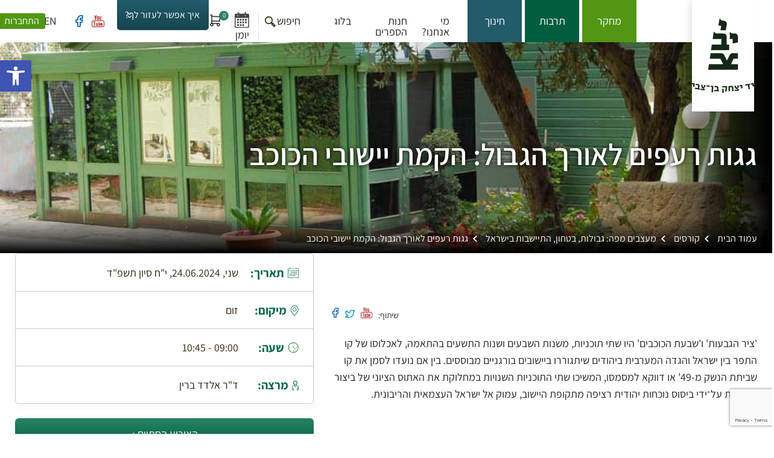

--- FILE ---
content_type: text/html; charset=UTF-8
request_url: https://ybz.org.il/product/%D7%9E%D7%A2%D7%A6%D7%91%D7%99%D7%9D-%D7%9E%D7%A4%D7%94/%D7%92%D7%92%D7%95%D7%AA-%D7%A8%D7%A2%D7%A4%D7%99%D7%9D-%D7%9C%D7%90%D7%95%D7%A8%D7%9A-%D7%94%D7%92%D7%91%D7%95%D7%9C/
body_size: 23338
content:

<!doctype html>
<html dir="rtl" lang="he-IL" class="no-js">
	<head>
		<meta charset="UTF-8" />

		

		<meta http-equiv="X-UA-Compatible" content="IE=edge" />
		<meta name="viewport" content="width=device-width, initial-scale=1.0, maximum-scale=5.0" />

		<meta name='robots' content='index, follow, max-image-preview:large, max-snippet:-1, max-video-preview:-1' />
	<style>img:is([sizes="auto" i], [sizes^="auto," i]) { contain-intrinsic-size: 3000px 1500px }</style>
	
<!-- Google Tag Manager for WordPress by gtm4wp.com -->
<script data-cfasync="false" data-pagespeed-no-defer>
	var gtm4wp_datalayer_name = "dataLayer";
	var dataLayer = dataLayer || [];
	const gtm4wp_use_sku_instead = false;
	const gtm4wp_currency = 'ILS';
	const gtm4wp_product_per_impression = 10;
	const gtm4wp_clear_ecommerce = false;
	const gtm4wp_datalayer_max_timeout = 2000;
</script>
<!-- End Google Tag Manager for WordPress by gtm4wp.com -->
	<!-- This site is optimized with the Yoast SEO plugin v26.2 - https://yoast.com/wordpress/plugins/seo/ -->
	<title>גגות רעפים לאורך הגבול: הקמת יישובי הכוכב - יד יצחק בן־צבי</title>
	<meta name="description" content="יד יצחק בן־צבי - מוסד מחקר, תרבות וחינוך. תפקידיו העיקריים: חקר קהילות ישראל במזרח, חקר תולדות ארץ ישראל, חקר ירושלים והנחלתם לציבור הרחב." />
	<link rel="canonical" href="https://ybz.org.il/product/מעצבים-מפה/גגות-רעפים-לאורך-הגבול/" />
	<meta property="og:locale" content="he_IL" />
	<meta property="og:type" content="article" />
	<meta property="og:title" content="גגות רעפים לאורך הגבול: הקמת יישובי הכוכב - יד יצחק בן־צבי" />
	<meta property="og:description" content="יד יצחק בן־צבי - מוסד מחקר, תרבות וחינוך. תפקידיו העיקריים: חקר קהילות ישראל במזרח, חקר תולדות ארץ ישראל, חקר ירושלים והנחלתם לציבור הרחב." />
	<meta property="og:url" content="https://ybz.org.il/product/מעצבים-מפה/גגות-רעפים-לאורך-הגבול/" />
	<meta property="og:site_name" content="יד יצחק בן־צבי" />
	<meta property="article:publisher" content="https://www.facebook.com/ybz.org" />
	<meta property="article:modified_time" content="2026-01-19T13:01:57+00:00" />
	<meta property="og:image" content="https://ybz.org.il/wp-content/uploads/2024/02/מעצבים-מפה.-מפת-ניוקמב-פולה.-מורשה-לשימוש-הציבור.jpg" />
	<meta property="og:image:width" content="618" />
	<meta property="og:image:height" content="600" />
	<meta property="og:image:type" content="image/jpeg" />
	<script type="application/ld+json" class="yoast-schema-graph">{"@context":"https://schema.org","@graph":[{"@type":"WebPage","@id":"https://ybz.org.il/product/%d7%9e%d7%a2%d7%a6%d7%91%d7%99%d7%9d-%d7%9e%d7%a4%d7%94/%d7%92%d7%92%d7%95%d7%aa-%d7%a8%d7%a2%d7%a4%d7%99%d7%9d-%d7%9c%d7%90%d7%95%d7%a8%d7%9a-%d7%94%d7%92%d7%91%d7%95%d7%9c/","url":"https://ybz.org.il/product/%d7%9e%d7%a2%d7%a6%d7%91%d7%99%d7%9d-%d7%9e%d7%a4%d7%94/%d7%92%d7%92%d7%95%d7%aa-%d7%a8%d7%a2%d7%a4%d7%99%d7%9d-%d7%9c%d7%90%d7%95%d7%a8%d7%9a-%d7%94%d7%92%d7%91%d7%95%d7%9c/","name":"גגות רעפים לאורך הגבול: הקמת יישובי הכוכב - יד יצחק בן־צבי","isPartOf":{"@id":"https://ybz.org.il/#website"},"primaryImageOfPage":{"@id":"https://ybz.org.il/product/%d7%9e%d7%a2%d7%a6%d7%91%d7%99%d7%9d-%d7%9e%d7%a4%d7%94/%d7%92%d7%92%d7%95%d7%aa-%d7%a8%d7%a2%d7%a4%d7%99%d7%9d-%d7%9c%d7%90%d7%95%d7%a8%d7%9a-%d7%94%d7%92%d7%91%d7%95%d7%9c/#primaryimage"},"image":{"@id":"https://ybz.org.il/product/%d7%9e%d7%a2%d7%a6%d7%91%d7%99%d7%9d-%d7%9e%d7%a4%d7%94/%d7%92%d7%92%d7%95%d7%aa-%d7%a8%d7%a2%d7%a4%d7%99%d7%9d-%d7%9c%d7%90%d7%95%d7%a8%d7%9a-%d7%94%d7%92%d7%91%d7%95%d7%9c/#primaryimage"},"thumbnailUrl":"https://ybz.org.il/wp-content/uploads/2024/02/מעצבים-מפה.-מפת-ניוקמב-פולה.-מורשה-לשימוש-הציבור.jpg","datePublished":"2024-02-12T11:45:34+00:00","dateModified":"2026-01-19T13:01:57+00:00","description":"יד יצחק בן־צבי - מוסד מחקר, תרבות וחינוך. תפקידיו העיקריים: חקר קהילות ישראל במזרח, חקר תולדות ארץ ישראל, חקר ירושלים והנחלתם לציבור הרחב.","breadcrumb":{"@id":"https://ybz.org.il/product/%d7%9e%d7%a2%d7%a6%d7%91%d7%99%d7%9d-%d7%9e%d7%a4%d7%94/%d7%92%d7%92%d7%95%d7%aa-%d7%a8%d7%a2%d7%a4%d7%99%d7%9d-%d7%9c%d7%90%d7%95%d7%a8%d7%9a-%d7%94%d7%92%d7%91%d7%95%d7%9c/#breadcrumb"},"inLanguage":"he-IL","potentialAction":[{"@type":"ReadAction","target":["https://ybz.org.il/product/%d7%9e%d7%a2%d7%a6%d7%91%d7%99%d7%9d-%d7%9e%d7%a4%d7%94/%d7%92%d7%92%d7%95%d7%aa-%d7%a8%d7%a2%d7%a4%d7%99%d7%9d-%d7%9c%d7%90%d7%95%d7%a8%d7%9a-%d7%94%d7%92%d7%91%d7%95%d7%9c/"]}]},{"@type":"ImageObject","inLanguage":"he-IL","@id":"https://ybz.org.il/product/%d7%9e%d7%a2%d7%a6%d7%91%d7%99%d7%9d-%d7%9e%d7%a4%d7%94/%d7%92%d7%92%d7%95%d7%aa-%d7%a8%d7%a2%d7%a4%d7%99%d7%9d-%d7%9c%d7%90%d7%95%d7%a8%d7%9a-%d7%94%d7%92%d7%91%d7%95%d7%9c/#primaryimage","url":"https://ybz.org.il/wp-content/uploads/2024/02/מעצבים-מפה.-מפת-ניוקמב-פולה.-מורשה-לשימוש-הציבור.jpg","contentUrl":"https://ybz.org.il/wp-content/uploads/2024/02/מעצבים-מפה.-מפת-ניוקמב-פולה.-מורשה-לשימוש-הציבור.jpg","width":618,"height":600,"caption":"מפת סייקס־פיקו"},{"@type":"BreadcrumbList","@id":"https://ybz.org.il/product/%d7%9e%d7%a2%d7%a6%d7%91%d7%99%d7%9d-%d7%9e%d7%a4%d7%94/%d7%92%d7%92%d7%95%d7%aa-%d7%a8%d7%a2%d7%a4%d7%99%d7%9d-%d7%9c%d7%90%d7%95%d7%a8%d7%9a-%d7%94%d7%92%d7%91%d7%95%d7%9c/#breadcrumb","itemListElement":[{"@type":"ListItem","position":1,"name":"עמוד הבית","item":"https://ybz.org.il/"},{"@type":"ListItem","position":2,"name":"חנות","item":"https://ybz.org.il/shop/"},{"@type":"ListItem","position":3,"name":"קורסים","item":"https://ybz.org.il/product-category/course/"},{"@type":"ListItem","position":4,"name":"מעצבים מפה: גבולות, בטחון, התיישבות בישראל","item":"https://ybz.org.il/?post_type=product&p=95812"},{"@type":"ListItem","position":5,"name":"גגות רעפים לאורך הגבול: הקמת יישובי הכוכב"}]},{"@type":"WebSite","@id":"https://ybz.org.il/#website","url":"https://ybz.org.il/","name":"יד יצחק בן צבי","description":"YBZ","publisher":{"@id":"https://ybz.org.il/#organization"},"alternateName":"יד יצחק בן צבי","potentialAction":[{"@type":"SearchAction","target":{"@type":"EntryPoint","urlTemplate":"https://ybz.org.il/?s={search_term_string}"},"query-input":{"@type":"PropertyValueSpecification","valueRequired":true,"valueName":"search_term_string"}}],"inLanguage":"he-IL"},{"@type":"Organization","@id":"https://ybz.org.il/#organization","name":"יד יצחק בן צבי","alternateName":"יד יצחק בן צבי","url":"https://ybz.org.il/","logo":{"@type":"ImageObject","inLanguage":"he-IL","@id":"https://ybz.org.il/#/schema/logo/image/","url":"https://ybz.org.il/wp-content/uploads/2023/01/ybz-logo.svg","contentUrl":"https://ybz.org.il/wp-content/uploads/2023/01/ybz-logo.svg","width":235,"height":278,"caption":"יד יצחק בן צבי"},"image":{"@id":"https://ybz.org.il/#/schema/logo/image/"},"sameAs":["https://www.facebook.com/ybz.org","https://www.youtube.com/c/yadybenzvi"]}]}</script>
	<!-- / Yoast SEO plugin. -->


<link rel='dns-prefetch' href='//maps.googleapis.com' />
<link rel='dns-prefetch' href='//cdnjs.cloudflare.com' />
<script type="text/javascript">
/* <![CDATA[ */
window._wpemojiSettings = {"baseUrl":"https:\/\/s.w.org\/images\/core\/emoji\/16.0.1\/72x72\/","ext":".png","svgUrl":"https:\/\/s.w.org\/images\/core\/emoji\/16.0.1\/svg\/","svgExt":".svg","source":{"concatemoji":"https:\/\/ybz.org.il\/wp-includes\/js\/wp-emoji-release.min.js?ver=f693a84d1a1975c6f7b398687560f555"}};
/*! This file is auto-generated */
!function(s,n){var o,i,e;function c(e){try{var t={supportTests:e,timestamp:(new Date).valueOf()};sessionStorage.setItem(o,JSON.stringify(t))}catch(e){}}function p(e,t,n){e.clearRect(0,0,e.canvas.width,e.canvas.height),e.fillText(t,0,0);var t=new Uint32Array(e.getImageData(0,0,e.canvas.width,e.canvas.height).data),a=(e.clearRect(0,0,e.canvas.width,e.canvas.height),e.fillText(n,0,0),new Uint32Array(e.getImageData(0,0,e.canvas.width,e.canvas.height).data));return t.every(function(e,t){return e===a[t]})}function u(e,t){e.clearRect(0,0,e.canvas.width,e.canvas.height),e.fillText(t,0,0);for(var n=e.getImageData(16,16,1,1),a=0;a<n.data.length;a++)if(0!==n.data[a])return!1;return!0}function f(e,t,n,a){switch(t){case"flag":return n(e,"\ud83c\udff3\ufe0f\u200d\u26a7\ufe0f","\ud83c\udff3\ufe0f\u200b\u26a7\ufe0f")?!1:!n(e,"\ud83c\udde8\ud83c\uddf6","\ud83c\udde8\u200b\ud83c\uddf6")&&!n(e,"\ud83c\udff4\udb40\udc67\udb40\udc62\udb40\udc65\udb40\udc6e\udb40\udc67\udb40\udc7f","\ud83c\udff4\u200b\udb40\udc67\u200b\udb40\udc62\u200b\udb40\udc65\u200b\udb40\udc6e\u200b\udb40\udc67\u200b\udb40\udc7f");case"emoji":return!a(e,"\ud83e\udedf")}return!1}function g(e,t,n,a){var r="undefined"!=typeof WorkerGlobalScope&&self instanceof WorkerGlobalScope?new OffscreenCanvas(300,150):s.createElement("canvas"),o=r.getContext("2d",{willReadFrequently:!0}),i=(o.textBaseline="top",o.font="600 32px Arial",{});return e.forEach(function(e){i[e]=t(o,e,n,a)}),i}function t(e){var t=s.createElement("script");t.src=e,t.defer=!0,s.head.appendChild(t)}"undefined"!=typeof Promise&&(o="wpEmojiSettingsSupports",i=["flag","emoji"],n.supports={everything:!0,everythingExceptFlag:!0},e=new Promise(function(e){s.addEventListener("DOMContentLoaded",e,{once:!0})}),new Promise(function(t){var n=function(){try{var e=JSON.parse(sessionStorage.getItem(o));if("object"==typeof e&&"number"==typeof e.timestamp&&(new Date).valueOf()<e.timestamp+604800&&"object"==typeof e.supportTests)return e.supportTests}catch(e){}return null}();if(!n){if("undefined"!=typeof Worker&&"undefined"!=typeof OffscreenCanvas&&"undefined"!=typeof URL&&URL.createObjectURL&&"undefined"!=typeof Blob)try{var e="postMessage("+g.toString()+"("+[JSON.stringify(i),f.toString(),p.toString(),u.toString()].join(",")+"));",a=new Blob([e],{type:"text/javascript"}),r=new Worker(URL.createObjectURL(a),{name:"wpTestEmojiSupports"});return void(r.onmessage=function(e){c(n=e.data),r.terminate(),t(n)})}catch(e){}c(n=g(i,f,p,u))}t(n)}).then(function(e){for(var t in e)n.supports[t]=e[t],n.supports.everything=n.supports.everything&&n.supports[t],"flag"!==t&&(n.supports.everythingExceptFlag=n.supports.everythingExceptFlag&&n.supports[t]);n.supports.everythingExceptFlag=n.supports.everythingExceptFlag&&!n.supports.flag,n.DOMReady=!1,n.readyCallback=function(){n.DOMReady=!0}}).then(function(){return e}).then(function(){var e;n.supports.everything||(n.readyCallback(),(e=n.source||{}).concatemoji?t(e.concatemoji):e.wpemoji&&e.twemoji&&(t(e.twemoji),t(e.wpemoji)))}))}((window,document),window._wpemojiSettings);
/* ]]> */
</script>
<style id='wp-emoji-styles-inline-css' type='text/css'>

	img.wp-smiley, img.emoji {
		display: inline !important;
		border: none !important;
		box-shadow: none !important;
		height: 1em !important;
		width: 1em !important;
		margin: 0 0.07em !important;
		vertical-align: -0.1em !important;
		background: none !important;
		padding: 0 !important;
	}
</style>
<link rel='stylesheet' id='wp-block-library-rtl-css' href='https://ybz.org.il/wp-includes/css/dist/block-library/style-rtl.min.css?ver=f693a84d1a1975c6f7b398687560f555' type='text/css' media='all' />
<style id='classic-theme-styles-inline-css' type='text/css'>
/*! This file is auto-generated */
.wp-block-button__link{color:#fff;background-color:#32373c;border-radius:9999px;box-shadow:none;text-decoration:none;padding:calc(.667em + 2px) calc(1.333em + 2px);font-size:1.125em}.wp-block-file__button{background:#32373c;color:#fff;text-decoration:none}
</style>
<style id='safe-svg-svg-icon-style-inline-css' type='text/css'>
.safe-svg-cover{text-align:center}.safe-svg-cover .safe-svg-inside{display:inline-block;max-width:100%}.safe-svg-cover svg{fill:currentColor;height:100%;max-height:100%;max-width:100%;width:100%}

</style>
<style id='global-styles-inline-css' type='text/css'>
:root{--wp--preset--aspect-ratio--square: 1;--wp--preset--aspect-ratio--4-3: 4/3;--wp--preset--aspect-ratio--3-4: 3/4;--wp--preset--aspect-ratio--3-2: 3/2;--wp--preset--aspect-ratio--2-3: 2/3;--wp--preset--aspect-ratio--16-9: 16/9;--wp--preset--aspect-ratio--9-16: 9/16;--wp--preset--color--black: #000000;--wp--preset--color--cyan-bluish-gray: #abb8c3;--wp--preset--color--white: #ffffff;--wp--preset--color--pale-pink: #f78da7;--wp--preset--color--vivid-red: #cf2e2e;--wp--preset--color--luminous-vivid-orange: #ff6900;--wp--preset--color--luminous-vivid-amber: #fcb900;--wp--preset--color--light-green-cyan: #7bdcb5;--wp--preset--color--vivid-green-cyan: #00d084;--wp--preset--color--pale-cyan-blue: #8ed1fc;--wp--preset--color--vivid-cyan-blue: #0693e3;--wp--preset--color--vivid-purple: #9b51e0;--wp--preset--gradient--vivid-cyan-blue-to-vivid-purple: linear-gradient(135deg,rgba(6,147,227,1) 0%,rgb(155,81,224) 100%);--wp--preset--gradient--light-green-cyan-to-vivid-green-cyan: linear-gradient(135deg,rgb(122,220,180) 0%,rgb(0,208,130) 100%);--wp--preset--gradient--luminous-vivid-amber-to-luminous-vivid-orange: linear-gradient(135deg,rgba(252,185,0,1) 0%,rgba(255,105,0,1) 100%);--wp--preset--gradient--luminous-vivid-orange-to-vivid-red: linear-gradient(135deg,rgba(255,105,0,1) 0%,rgb(207,46,46) 100%);--wp--preset--gradient--very-light-gray-to-cyan-bluish-gray: linear-gradient(135deg,rgb(238,238,238) 0%,rgb(169,184,195) 100%);--wp--preset--gradient--cool-to-warm-spectrum: linear-gradient(135deg,rgb(74,234,220) 0%,rgb(151,120,209) 20%,rgb(207,42,186) 40%,rgb(238,44,130) 60%,rgb(251,105,98) 80%,rgb(254,248,76) 100%);--wp--preset--gradient--blush-light-purple: linear-gradient(135deg,rgb(255,206,236) 0%,rgb(152,150,240) 100%);--wp--preset--gradient--blush-bordeaux: linear-gradient(135deg,rgb(254,205,165) 0%,rgb(254,45,45) 50%,rgb(107,0,62) 100%);--wp--preset--gradient--luminous-dusk: linear-gradient(135deg,rgb(255,203,112) 0%,rgb(199,81,192) 50%,rgb(65,88,208) 100%);--wp--preset--gradient--pale-ocean: linear-gradient(135deg,rgb(255,245,203) 0%,rgb(182,227,212) 50%,rgb(51,167,181) 100%);--wp--preset--gradient--electric-grass: linear-gradient(135deg,rgb(202,248,128) 0%,rgb(113,206,126) 100%);--wp--preset--gradient--midnight: linear-gradient(135deg,rgb(2,3,129) 0%,rgb(40,116,252) 100%);--wp--preset--font-size--small: 13px;--wp--preset--font-size--medium: 20px;--wp--preset--font-size--large: 36px;--wp--preset--font-size--x-large: 42px;--wp--preset--spacing--20: 0.44rem;--wp--preset--spacing--30: 0.67rem;--wp--preset--spacing--40: 1rem;--wp--preset--spacing--50: 1.5rem;--wp--preset--spacing--60: 2.25rem;--wp--preset--spacing--70: 3.38rem;--wp--preset--spacing--80: 5.06rem;--wp--preset--shadow--natural: 6px 6px 9px rgba(0, 0, 0, 0.2);--wp--preset--shadow--deep: 12px 12px 50px rgba(0, 0, 0, 0.4);--wp--preset--shadow--sharp: 6px 6px 0px rgba(0, 0, 0, 0.2);--wp--preset--shadow--outlined: 6px 6px 0px -3px rgba(255, 255, 255, 1), 6px 6px rgba(0, 0, 0, 1);--wp--preset--shadow--crisp: 6px 6px 0px rgba(0, 0, 0, 1);}:where(.is-layout-flex){gap: 0.5em;}:where(.is-layout-grid){gap: 0.5em;}body .is-layout-flex{display: flex;}.is-layout-flex{flex-wrap: wrap;align-items: center;}.is-layout-flex > :is(*, div){margin: 0;}body .is-layout-grid{display: grid;}.is-layout-grid > :is(*, div){margin: 0;}:where(.wp-block-columns.is-layout-flex){gap: 2em;}:where(.wp-block-columns.is-layout-grid){gap: 2em;}:where(.wp-block-post-template.is-layout-flex){gap: 1.25em;}:where(.wp-block-post-template.is-layout-grid){gap: 1.25em;}.has-black-color{color: var(--wp--preset--color--black) !important;}.has-cyan-bluish-gray-color{color: var(--wp--preset--color--cyan-bluish-gray) !important;}.has-white-color{color: var(--wp--preset--color--white) !important;}.has-pale-pink-color{color: var(--wp--preset--color--pale-pink) !important;}.has-vivid-red-color{color: var(--wp--preset--color--vivid-red) !important;}.has-luminous-vivid-orange-color{color: var(--wp--preset--color--luminous-vivid-orange) !important;}.has-luminous-vivid-amber-color{color: var(--wp--preset--color--luminous-vivid-amber) !important;}.has-light-green-cyan-color{color: var(--wp--preset--color--light-green-cyan) !important;}.has-vivid-green-cyan-color{color: var(--wp--preset--color--vivid-green-cyan) !important;}.has-pale-cyan-blue-color{color: var(--wp--preset--color--pale-cyan-blue) !important;}.has-vivid-cyan-blue-color{color: var(--wp--preset--color--vivid-cyan-blue) !important;}.has-vivid-purple-color{color: var(--wp--preset--color--vivid-purple) !important;}.has-black-background-color{background-color: var(--wp--preset--color--black) !important;}.has-cyan-bluish-gray-background-color{background-color: var(--wp--preset--color--cyan-bluish-gray) !important;}.has-white-background-color{background-color: var(--wp--preset--color--white) !important;}.has-pale-pink-background-color{background-color: var(--wp--preset--color--pale-pink) !important;}.has-vivid-red-background-color{background-color: var(--wp--preset--color--vivid-red) !important;}.has-luminous-vivid-orange-background-color{background-color: var(--wp--preset--color--luminous-vivid-orange) !important;}.has-luminous-vivid-amber-background-color{background-color: var(--wp--preset--color--luminous-vivid-amber) !important;}.has-light-green-cyan-background-color{background-color: var(--wp--preset--color--light-green-cyan) !important;}.has-vivid-green-cyan-background-color{background-color: var(--wp--preset--color--vivid-green-cyan) !important;}.has-pale-cyan-blue-background-color{background-color: var(--wp--preset--color--pale-cyan-blue) !important;}.has-vivid-cyan-blue-background-color{background-color: var(--wp--preset--color--vivid-cyan-blue) !important;}.has-vivid-purple-background-color{background-color: var(--wp--preset--color--vivid-purple) !important;}.has-black-border-color{border-color: var(--wp--preset--color--black) !important;}.has-cyan-bluish-gray-border-color{border-color: var(--wp--preset--color--cyan-bluish-gray) !important;}.has-white-border-color{border-color: var(--wp--preset--color--white) !important;}.has-pale-pink-border-color{border-color: var(--wp--preset--color--pale-pink) !important;}.has-vivid-red-border-color{border-color: var(--wp--preset--color--vivid-red) !important;}.has-luminous-vivid-orange-border-color{border-color: var(--wp--preset--color--luminous-vivid-orange) !important;}.has-luminous-vivid-amber-border-color{border-color: var(--wp--preset--color--luminous-vivid-amber) !important;}.has-light-green-cyan-border-color{border-color: var(--wp--preset--color--light-green-cyan) !important;}.has-vivid-green-cyan-border-color{border-color: var(--wp--preset--color--vivid-green-cyan) !important;}.has-pale-cyan-blue-border-color{border-color: var(--wp--preset--color--pale-cyan-blue) !important;}.has-vivid-cyan-blue-border-color{border-color: var(--wp--preset--color--vivid-cyan-blue) !important;}.has-vivid-purple-border-color{border-color: var(--wp--preset--color--vivid-purple) !important;}.has-vivid-cyan-blue-to-vivid-purple-gradient-background{background: var(--wp--preset--gradient--vivid-cyan-blue-to-vivid-purple) !important;}.has-light-green-cyan-to-vivid-green-cyan-gradient-background{background: var(--wp--preset--gradient--light-green-cyan-to-vivid-green-cyan) !important;}.has-luminous-vivid-amber-to-luminous-vivid-orange-gradient-background{background: var(--wp--preset--gradient--luminous-vivid-amber-to-luminous-vivid-orange) !important;}.has-luminous-vivid-orange-to-vivid-red-gradient-background{background: var(--wp--preset--gradient--luminous-vivid-orange-to-vivid-red) !important;}.has-very-light-gray-to-cyan-bluish-gray-gradient-background{background: var(--wp--preset--gradient--very-light-gray-to-cyan-bluish-gray) !important;}.has-cool-to-warm-spectrum-gradient-background{background: var(--wp--preset--gradient--cool-to-warm-spectrum) !important;}.has-blush-light-purple-gradient-background{background: var(--wp--preset--gradient--blush-light-purple) !important;}.has-blush-bordeaux-gradient-background{background: var(--wp--preset--gradient--blush-bordeaux) !important;}.has-luminous-dusk-gradient-background{background: var(--wp--preset--gradient--luminous-dusk) !important;}.has-pale-ocean-gradient-background{background: var(--wp--preset--gradient--pale-ocean) !important;}.has-electric-grass-gradient-background{background: var(--wp--preset--gradient--electric-grass) !important;}.has-midnight-gradient-background{background: var(--wp--preset--gradient--midnight) !important;}.has-small-font-size{font-size: var(--wp--preset--font-size--small) !important;}.has-medium-font-size{font-size: var(--wp--preset--font-size--medium) !important;}.has-large-font-size{font-size: var(--wp--preset--font-size--large) !important;}.has-x-large-font-size{font-size: var(--wp--preset--font-size--x-large) !important;}
:where(.wp-block-post-template.is-layout-flex){gap: 1.25em;}:where(.wp-block-post-template.is-layout-grid){gap: 1.25em;}
:where(.wp-block-columns.is-layout-flex){gap: 2em;}:where(.wp-block-columns.is-layout-grid){gap: 2em;}
:root :where(.wp-block-pullquote){font-size: 1.5em;line-height: 1.6;}
</style>
<link rel='stylesheet' id='contact-form-7-css' href='https://ybz.org.il/wp-content/plugins/contact-form-7/includes/css/styles.css?ver=6.1.3' type='text/css' media='all' />
<link rel='stylesheet' id='contact-form-7-rtl-css' href='https://ybz.org.il/wp-content/plugins/contact-form-7/includes/css/styles-rtl.css?ver=6.1.3' type='text/css' media='all' />
<link rel='stylesheet' id='woocommerce-layout-rtl-css' href='https://ybz.org.il/wp-content/plugins/woocommerce/assets/css/woocommerce-layout-rtl.css?ver=10.2.3' type='text/css' media='all' />
<link rel='stylesheet' id='woocommerce-smallscreen-rtl-css' href='https://ybz.org.il/wp-content/plugins/woocommerce/assets/css/woocommerce-smallscreen-rtl.css?ver=10.2.3' type='text/css' media='only screen and (max-width: 768px)' />
<link rel='stylesheet' id='woocommerce-general-rtl-css' href='https://ybz.org.il/wp-content/plugins/woocommerce/assets/css/woocommerce-rtl.css?ver=10.2.3' type='text/css' media='all' />
<style id='woocommerce-inline-inline-css' type='text/css'>
.woocommerce form .form-row .required { visibility: visible; }
</style>
<link rel='stylesheet' id='pojo-a11y-css' href='https://ybz.org.il/wp-content/plugins/pojo-accessibility/modules/legacy/assets/css/style.min.css?ver=1.0.0' type='text/css' media='all' />
<link rel='stylesheet' id='brands-styles-css' href='https://ybz.org.il/wp-content/plugins/woocommerce/assets/css/brands.css?ver=10.2.3' type='text/css' media='all' />
<link rel='stylesheet' id='bootstrap-grid-css' href='https://ybz.org.il/wp-content/themes/benzvi/assets/scss/bootstrap/bootstrap-custom.css?ver=1.5' type='text/css' media='all' />
<link rel='stylesheet' id='dataTables-css' href='https://ybz.org.il/wp-content/themes/benzvi/assets/css/jquery.dataTables.min.css?ver=1.5' type='text/css' media='all' />
<link rel='stylesheet' id='fancybox-css' href='https://ybz.org.il/wp-content/themes/benzvi/assets/css/jquery.fancybox.css?ver=1.5' type='text/css' media='all' />
<link rel='stylesheet' id='swiper-css' href='https://ybz.org.il/wp-content/themes/benzvi/assets/css/swiper-bundle.css?ver=1.5' type='text/css' media='all' />
<link rel='stylesheet' id='slick-css' href='https://ybz.org.il/wp-content/themes/benzvi/assets/css/slick.css?ver=1.5' type='text/css' media='all' />
<link rel='stylesheet' id='daterangepicker-css-css' href='https://ybz.org.il/wp-content/themes/benzvi/assets/css/daterangepicker.min.css?ver=f693a84d1a1975c6f7b398687560f555' type='text/css' media='all' />
<link rel='stylesheet' id='main-style-css' href='https://ybz.org.il/wp-content/themes/benzvi/build/css/main-style.css?ver=20260119131718' type='text/css' media='all' />
<link rel='stylesheet' id='responsive-css' href='https://ybz.org.il/wp-content/themes/benzvi/build/css/responsive.css?ver=20260119131718' type='text/css' media='all' />
<link rel='stylesheet' id='added-style-css' href='https://ybz.org.il/wp-content/themes/benzvi/build/css/added-style.css?ver=20260119131718' type='text/css' media='all' />
<link rel='stylesheet' id='single-product-css' href='https://ybz.org.il/wp-content/themes/benzvi/partials/pages/single-product/single-product.css?ver=20260119131718' type='text/css' media='all' />
<link rel='stylesheet' id='font-awesome-css' href='https://cdnjs.cloudflare.com/ajax/libs/font-awesome/5.15.4/css/all.min.css?ver=f693a84d1a1975c6f7b398687560f555' type='text/css' media='all' />
<link rel='stylesheet' id='woo_discount_pro_style-css' href='https://ybz.org.il/wp-content/plugins/woo-discount-rules-pro/Assets/Css/awdr_style.css?ver=2.3.13' type='text/css' media='all' />
<script type="text/javascript">
            window._nslDOMReady = (function () {
                const executedCallbacks = new Set();
            
                return function (callback) {
                    /**
                    * Third parties might dispatch DOMContentLoaded events, so we need to ensure that we only run our callback once!
                    */
                    if (executedCallbacks.has(callback)) return;
            
                    const wrappedCallback = function () {
                        if (executedCallbacks.has(callback)) return;
                        executedCallbacks.add(callback);
                        callback();
                    };
            
                    if (document.readyState === "complete" || document.readyState === "interactive") {
                        wrappedCallback();
                    } else {
                        document.addEventListener("DOMContentLoaded", wrappedCallback);
                    }
                };
            })();
        </script><script type="text/javascript" src="https://ybz.org.il/wp-includes/js/jquery/jquery.min.js?ver=3.7.1" id="jquery-core-js"></script>
<script type="text/javascript" src="https://ybz.org.il/wp-includes/js/jquery/jquery-migrate.min.js?ver=3.4.1" id="jquery-migrate-js"></script>
<script type="text/javascript" src="https://ybz.org.il/wp-content/plugins/woocommerce/assets/js/jquery-blockui/jquery.blockUI.min.js?ver=2.7.0-wc.10.2.3" id="jquery-blockui-js" defer="defer" data-wp-strategy="defer"></script>
<script type="text/javascript" id="wc-add-to-cart-js-extra">
/* <![CDATA[ */
var wc_add_to_cart_params = {"ajax_url":"\/wp-admin\/admin-ajax.php","wc_ajax_url":"\/?wc-ajax=%%endpoint%%","i18n_view_cart":"\u05de\u05e2\u05d1\u05e8 \u05dc\u05e1\u05dc \u05d4\u05e7\u05e0\u05d9\u05d5\u05ea","cart_url":"https:\/\/ybz.org.il\/cart\/","is_cart":"","cart_redirect_after_add":"yes"};
/* ]]> */
</script>
<script type="text/javascript" src="https://ybz.org.il/wp-content/plugins/woocommerce/assets/js/frontend/add-to-cart.min.js?ver=10.2.3" id="wc-add-to-cart-js" defer="defer" data-wp-strategy="defer"></script>
<script type="text/javascript" id="wc-single-product-js-extra">
/* <![CDATA[ */
var wc_single_product_params = {"i18n_required_rating_text":"\u05d1\u05d7\u05e8 \u05d3\u05d9\u05e8\u05d5\u05d2","i18n_rating_options":["1 \u05de\u05ea\u05d5\u05da 5 \u05db\u05d5\u05db\u05d1\u05d9\u05dd","2 \u05de\u05ea\u05d5\u05da 5 \u05db\u05d5\u05db\u05d1\u05d9\u05dd","3 \u05de\u05ea\u05d5\u05da 5 \u05db\u05d5\u05db\u05d1\u05d9\u05dd","4 \u05de\u05ea\u05d5\u05da 5 \u05db\u05d5\u05db\u05d1\u05d9\u05dd","5 \u05de\u05ea\u05d5\u05da 5 \u05db\u05d5\u05db\u05d1\u05d9\u05dd"],"i18n_product_gallery_trigger_text":"\u05dc\u05d4\u05e6\u05d9\u05d2 \u05d0\u05ea \u05d2\u05dc\u05e8\u05d9\u05d9\u05ea \u05d4\u05ea\u05de\u05d5\u05e0\u05d5\u05ea \u05e2\u05dc \u05de\u05e1\u05da \u05de\u05dc\u05d0","review_rating_required":"no","flexslider":{"rtl":true,"animation":"slide","smoothHeight":true,"directionNav":false,"controlNav":"thumbnails","slideshow":false,"animationSpeed":500,"animationLoop":false,"allowOneSlide":false},"zoom_enabled":"","zoom_options":[],"photoswipe_enabled":"","photoswipe_options":{"shareEl":false,"closeOnScroll":false,"history":false,"hideAnimationDuration":0,"showAnimationDuration":0},"flexslider_enabled":""};
/* ]]> */
</script>
<script type="text/javascript" src="https://ybz.org.il/wp-content/plugins/woocommerce/assets/js/frontend/single-product.min.js?ver=10.2.3" id="wc-single-product-js" defer="defer" data-wp-strategy="defer"></script>
<script type="text/javascript" src="https://ybz.org.il/wp-content/plugins/woocommerce/assets/js/js-cookie/js.cookie.min.js?ver=2.1.4-wc.10.2.3" id="js-cookie-js" defer="defer" data-wp-strategy="defer"></script>
<script type="text/javascript" id="woocommerce-js-extra">
/* <![CDATA[ */
var woocommerce_params = {"ajax_url":"\/wp-admin\/admin-ajax.php","wc_ajax_url":"\/?wc-ajax=%%endpoint%%","i18n_password_show":"\u05dc\u05d4\u05e6\u05d9\u05d2 \u05e1\u05d9\u05e1\u05de\u05d4","i18n_password_hide":"\u05dc\u05d4\u05e1\u05ea\u05d9\u05e8 \u05e1\u05d9\u05e1\u05de\u05d4"};
/* ]]> */
</script>
<script type="text/javascript" src="https://ybz.org.il/wp-content/plugins/woocommerce/assets/js/frontend/woocommerce.min.js?ver=10.2.3" id="woocommerce-js" defer="defer" data-wp-strategy="defer"></script>
<script type="text/javascript" src="https://ybz.org.il/wp-content/plugins/woo-pelecard-gateway/assets/js/checkout.min.js?ver=1.0.0" id="wppc-checkout-js"></script>
<link rel="https://api.w.org/" href="https://ybz.org.il/wp-json/" /><link rel="alternate" title="JSON" type="application/json" href="https://ybz.org.il/wp-json/wp/v2/product/95859" /><link rel="EditURI" type="application/rsd+xml" title="RSD" href="https://ybz.org.il/xmlrpc.php?rsd" />

<link rel='shortlink' href='https://ybz.org.il/?p=95859' />
<link rel="alternate" title="oEmbed (JSON)" type="application/json+oembed" href="https://ybz.org.il/wp-json/oembed/1.0/embed?url=https%3A%2F%2Fybz.org.il%2Fproduct%2F%25d7%259e%25d7%25a2%25d7%25a6%25d7%2591%25d7%2599%25d7%259d-%25d7%259e%25d7%25a4%25d7%2594%2F%25d7%2592%25d7%2592%25d7%2595%25d7%25aa-%25d7%25a8%25d7%25a2%25d7%25a4%25d7%2599%25d7%259d-%25d7%259c%25d7%2590%25d7%2595%25d7%25a8%25d7%259a-%25d7%2594%25d7%2592%25d7%2591%25d7%2595%25d7%259c%2F" />
<link rel="alternate" title="oEmbed (XML)" type="text/xml+oembed" href="https://ybz.org.il/wp-json/oembed/1.0/embed?url=https%3A%2F%2Fybz.org.il%2Fproduct%2F%25d7%259e%25d7%25a2%25d7%25a6%25d7%2591%25d7%2599%25d7%259d-%25d7%259e%25d7%25a4%25d7%2594%2F%25d7%2592%25d7%2592%25d7%2595%25d7%25aa-%25d7%25a8%25d7%25a2%25d7%25a4%25d7%2599%25d7%259d-%25d7%259c%25d7%2590%25d7%2595%25d7%25a8%25d7%259a-%25d7%2594%25d7%2592%25d7%2591%25d7%2595%25d7%259c%2F&#038;format=xml" />

<!-- Google Tag Manager for WordPress by gtm4wp.com -->
<!-- GTM Container placement set to automatic -->
<script data-cfasync="false" data-pagespeed-no-defer type="text/javascript">
	var dataLayer_content = {"pagePostType":"product","pagePostType2":"single-product","pagePostAuthor":"מיטל דוידוב","productRatingCounts":[],"productAverageRating":0,"productReviewCount":0,"productType":"simple","productIsVariable":0};
	dataLayer.push( dataLayer_content );
</script>
<script data-cfasync="false" data-pagespeed-no-defer type="text/javascript">
(function(w,d,s,l,i){w[l]=w[l]||[];w[l].push({'gtm.start':
new Date().getTime(),event:'gtm.js'});var f=d.getElementsByTagName(s)[0],
j=d.createElement(s),dl=l!='dataLayer'?'&l='+l:'';j.async=true;j.src=
'//www.googletagmanager.com/gtm.js?id='+i+dl;f.parentNode.insertBefore(j,f);
})(window,document,'script','dataLayer','GTM-WRL85MRJ');
</script>
<!-- End Google Tag Manager for WordPress by gtm4wp.com --><style type="text/css">
#pojo-a11y-toolbar .pojo-a11y-toolbar-toggle a{ background-color: #4054b2;	color: #ffffff;}
#pojo-a11y-toolbar .pojo-a11y-toolbar-overlay, #pojo-a11y-toolbar .pojo-a11y-toolbar-overlay ul.pojo-a11y-toolbar-items.pojo-a11y-links{ border-color: #4054b2;}
body.pojo-a11y-focusable a:focus{ outline-style: solid !important;	outline-width: 1px !important;	outline-color: #FF0000 !important;}
#pojo-a11y-toolbar{ top: 100px !important;}
#pojo-a11y-toolbar .pojo-a11y-toolbar-overlay{ background-color: #ffffff;}
#pojo-a11y-toolbar .pojo-a11y-toolbar-overlay ul.pojo-a11y-toolbar-items li.pojo-a11y-toolbar-item a, #pojo-a11y-toolbar .pojo-a11y-toolbar-overlay p.pojo-a11y-toolbar-title{ color: #333333;}
#pojo-a11y-toolbar .pojo-a11y-toolbar-overlay ul.pojo-a11y-toolbar-items li.pojo-a11y-toolbar-item a.active{ background-color: #4054b2;	color: #ffffff;}
@media (max-width: 767px) { #pojo-a11y-toolbar { top: 50px !important; } }</style>	<link rel="preload" href="https://ybz.org.il/wp-content/themes/benzvi/assets/fonts/assistant/Assistant-Regular.woff"
	      as="font" crossorigin="anonymous">
	<link rel="preload" href="https://ybz.org.il/wp-content/themes/benzvi/assets/fonts/assistant/Assistant-Bold.woff" as="font"
	      crossorigin="anonymous">
	<link rel="preload" href="https://ybz.org.il/wp-content/themes/benzvi/assets/fonts/icomoon/icomoon.ttf" as="font"
	      crossorigin="anonymous">
	
	<style type="text/css">
        .header-image {
            background-image: url(https://ybz.org.il/wp-content/uploads/2021/12/cover-1900x250.jpg );
        }
		.current-menu-item a,
		.current_page_item a{
    		background-color: inherit !important;
    		color: inherit !important;
		}
		.test_dfsdkhfbsda {color: 1;}n@media only screen and (max-width:992px) { n.test_dfsdkhfbsda {color: 1;} }	</style>

		<noscript><style>.woocommerce-product-gallery{ opacity: 1 !important; }</style></noscript>
	<link rel="icon" href="https://ybz.org.il/wp-content/uploads/2023/02/cropped-לוגו-500-500-72-1-32x32.png" sizes="32x32" />
<link rel="icon" href="https://ybz.org.il/wp-content/uploads/2023/02/cropped-לוגו-500-500-72-1-192x192.png" sizes="192x192" />
<link rel="apple-touch-icon" href="https://ybz.org.il/wp-content/uploads/2023/02/cropped-לוגו-500-500-72-1-180x180.png" />
<meta name="msapplication-TileImage" content="https://ybz.org.il/wp-content/uploads/2023/02/cropped-לוגו-500-500-72-1-270x270.png" />
		<style type="text/css" id="wp-custom-css">
			/* הודעת הצלחה */
.wpcf7 form.sent .wpcf7-response-output {
  font-size: 20px;
  font-weight: 600;
  padding: 18px 24px;
  margin-top: 20px;
  border-radius: 10px;
  background: #e8f8f1;
  border: 2px solid #1fa67a;
  color: #0f5132;
  text-align: center;
}

/* הודעת שגיאה */
.wpcf7 form.invalid .wpcf7-response-output,
.wpcf7 form.failed .wpcf7-response-output {
  font-size: 18px;
  padding: 16px 22px;
  border-radius: 10px;
  background: #fdecea;
  border: 2px solid #e5533d;
  color: #7a1c13;
  text-align: center;
}
		</style>
			</head>
	<body class="rtl wp-singular product-template-default single single-product postid-95859 wp-theme-benzvi theme-benzvi woocommerce woocommerce-page woocommerce-no-js chrome ">

    <!-- Meta Pixel Code -->
    <script>
        !function(f,b,e,v,n,t,s)
        {if(f.fbq)return;n=f.fbq=function(){n.callMethod?
            n.callMethod.apply(n,arguments):n.queue.push(arguments)};
            if(!f._fbq)f._fbq=n;n.push=n;n.loaded=!0;n.version='2.0';
            n.queue=[];t=b.createElement(e);t.async=!0;
            t.src=v;s=b.getElementsByTagName(e)[0];
            s.parentNode.insertBefore(t,s)}(window, document,'script',
            'https://connect.facebook.net/en_US/fbevents.js');
        fbq('init', '882144541844539');
        fbq('track', 'PageView');
    </script>
    <noscript><img height="1" width="1" style="display:none"
                   src="https://www.facebook.com/tr?id=882144541844539&ev=PageView&noscript=1"
        /></noscript>
    <!-- End Meta Pixel Code -->

		
<!-- GTM Container placement set to automatic -->
<!-- Google Tag Manager (noscript) -->
				<noscript><iframe src="https://www.googletagmanager.com/ns.html?id=GTM-WRL85MRJ" height="0" width="0" style="display:none;visibility:hidden" aria-hidden="true"></iframe></noscript>
<!-- End Google Tag Manager (noscript) --><ul class="skiplinks">
	<li><a href="#site-navigation">דלג לתפריט ראשי</a></li>
	<li><a href="#content">דלג לתוכן מרכזי</a></li>
	<li><a href="#colophon">דלג לפוטר</a></li>
</ul>

		<div id="site-wrap" class="site-wrap">

			<header id="masthead" class="site-header " role="banner">
				


	<div class="header-desktop">

		<div class="header-top">

			<div class="container">

				<div class="cols">

					<div class="site-logo">
	<a href="https://ybz.org.il" aria-label="לוגו">
		
			<figure class="entry-image">
				<img width="235" height="278" src="https://ybz.org.il/wp-content/uploads/2021/12/Asset-1-2.svg" class="attachment-full size-full" alt="" decoding="async" fetchpriority="high" />			</figure>

				</a>
</div>
<div class="subjects-nav-wrap">
	<nav id="subjects-nav" class="subjects-nav" role="navigation">
		<div class="menu-%d7%94%d7%93%d7%a8-%d7%aa%d7%a4%d7%a8%d7%99%d7%98-%d7%a0%d7%95%d7%a9%d7%90%d7%99%d7%9d-container"><ul id="menu-%d7%94%d7%93%d7%a8-%d7%aa%d7%a4%d7%a8%d7%99%d7%98-%d7%a0%d7%95%d7%a9%d7%90%d7%99%d7%9d" class="menu"><li id="menu-item-3487" class="menu-item menu-item-type-post_type menu-item-object-page menu-item-3487 "><a href="https://ybz.org.il/%d7%9e%d7%97%d7%a7%d7%a8/">מחקר</a></li>
<li id="menu-item-3125" class="menu-item menu-item-type-post_type menu-item-object-page menu-item-3125 "><a href="https://ybz.org.il/%d7%aa%d7%a8%d7%91%d7%95%d7%aa/">תרבות</a></li>
<li id="menu-item-3219" class="menu-item menu-item-type-post_type menu-item-object-page menu-item-3219 "><a href="https://ybz.org.il/%d7%97%d7%99%d7%a0%d7%95%d7%9a/">חינוך</a></li>
</ul></div>	</nav>
</div><div class="main-nav-wrap">
	<nav id="main-nav" class="main-nav" role="navigation">
		<div class="menu-%d7%aa%d7%a4%d7%a8%d7%99%d7%98-%d7%a8%d7%90%d7%a9%d7%99-container"><ul id="menu-%d7%aa%d7%a4%d7%a8%d7%99%d7%98-%d7%a8%d7%90%d7%a9%d7%99" class="menu"><li id="menu-item-4468" class="menu-item menu-item-type-post_type menu-item-object-page menu-item-4468 "><a href="https://ybz.org.il/%d7%9e%d7%99-%d7%90%d7%a0%d7%97%d7%a0%d7%95/">מי אנחנו?</a></li>
<li id="menu-item-154271" class="menu-item menu-item-type-custom menu-item-object-custom menu-item-154271 "><a target="_blank" href="https://books.ybz.org.il/">חנות הספרים</a></li>
<li id="menu-item-148380" class="menu-item menu-item-type-post_type menu-item-object-page menu-item-148380 "><a href="https://ybz.org.il/%d7%91%d7%9c%d7%95%d7%92/">בלוג</a></li>
</ul></div>	</nav>
</div>
<div class="header-search">
	<form class="search" method="get" action="https://ybz.org.il" role="search">
		<input class="search-input" type="search" name="s" placeholder="חיפוש">
		<button class="search-submit" type="submit" role="button" aria-label="חיפוש" title="חיפוש">
			<span class="icomoon icomoon-search" aria-hidden="true"></span>
		</button>
	</form>
</div>

	<div class="calendar-btn-wrapper">
		<a href="https://ybz.org.il/%d7%aa%d7%a8%d7%91%d7%95%d7%aa/%d7%9c%d7%95%d7%97-%d7%90%d7%99%d7%a8%d7%95%d7%a2%d7%99%d7%9d/" class="calendar-btn" title="יומן">
			<svg xmlns="http://www.w3.org/2000/svg" viewBox="0 0 921.46 990.46"><defs><style>.cls-1{fill:#444;}.cls-2{fill:#fff;}</style></defs><g id="Layer_2" data-name="Layer 2"><g id="Calendar"><rect class="cls-1" y="109.13" width="921.46" height="881.32" rx="70.07"/><path class="cls-2" d="M55,371.77h811.4a0,0,0,0,1,0,0V898.58a40,40,0,0,1-40,40H103.35A48.32,48.32,0,0,1,55,890.26V371.77a0,0,0,0,1,0,0Z"/><rect class="cls-1" x="158.26" y="432.45" width="109.99" height="109.99" rx="20"/><rect class="cls-1" x="323.24" y="432.45" width="109.99" height="109.99" rx="20"/><rect class="cls-1" x="488.23" y="432.45" width="109.99" height="109.99" rx="20"/><rect class="cls-1" x="653.21" y="432.45" width="109.99" height="109.99" rx="20"/><rect class="cls-1" x="158.26" y="597.43" width="109.99" height="109.99" rx="20"/><rect class="cls-1" x="488.23" y="597.43" width="109.99" height="109.99" rx="20"/><rect class="cls-1" x="653.21" y="597.43" width="109.99" height="109.99" rx="20"/><rect class="cls-1" x="158.26" y="767.92" width="109.99" height="109.99" rx="20"/><rect class="cls-1" x="323.24" y="767.92" width="109.99" height="109.99" rx="20"/><rect class="cls-1" x="488.23" y="767.92" width="109.99" height="109.99" rx="20"/><rect class="cls-1" x="323.24" y="596.76" width="109.99" height="109.99" rx="20"/><circle class="cls-2" cx="221.21" cy="199.32" r="55.86"/><rect class="cls-1" x="185.11" width="72.2" height="235.81" rx="36.1"/><circle class="cls-2" cx="683.51" cy="199.32" r="55.86"/><rect class="cls-1" x="647.41" width="72.2" height="235.81" rx="36.1"/></g></g></svg>		</a>
		<a href="https://ybz.org.il/%d7%aa%d7%a8%d7%91%d7%95%d7%aa/%d7%9c%d7%95%d7%97-%d7%90%d7%99%d7%a8%d7%95%d7%a2%d7%99%d7%9d/"><div>יומן</div></a>
	</div>

<div class="calendar-btn-wrapper cart-btn-wrapper">
	<a href="https://ybz.org.il/cart/" class="cart-btn" title="עגלת קניות">
		<div class="counter">
			0		</div>
		<svg id="cart" xmlns="http://www.w3.org/2000/svg" width="24" height="24" viewBox="0 0 24 24">
  <path id="Path_8085" data-name="Path 8085" d="M0,0H24V24H0Z" fill="none"/>
  <circle id="Ellipse_74" data-name="Ellipse 74" cx="2" cy="2" r="2" transform="translate(4 17)" fill="none" stroke="#24241e" stroke-linecap="round" stroke-linejoin="round" stroke-width="1.5"/>
  <circle id="Ellipse_75" data-name="Ellipse 75" cx="2" cy="2" r="2" transform="translate(15 17)" fill="none" stroke="#24241e" stroke-linecap="round" stroke-linejoin="round" stroke-width="1.5"/>
  <path id="Path_8086" data-name="Path 8086" d="M17,17H6V3H4" transform="translate(0)" fill="none" stroke="#24241e" stroke-linecap="round" stroke-linejoin="round" stroke-width="1.5"/>
  <path id="Path_8087" data-name="Path 8087" d="M6,5,20,6l-1,7H6" transform="translate(0 0)" fill="none" stroke="#24241e" stroke-linecap="round" stroke-linejoin="round" stroke-width="1.5"/>
</svg>
	</a>
</div>
        
<div class="header-quick-nav">
	<button class="quick-nav-trigger">
		איך אפשר לעזור לך?		<span class="quick-nav-icon"></span>
	</button>
	<div class="quick-nav-desktop-wrapper">
		<ul id="menu-quick-navigation-desktop" class="menu"><li id="menu-item-6735" class="menu-item menu-item-type-post_type menu-item-object-page menu-item-6735 "><a href="https://ybz.org.il/%d7%aa%d7%a8%d7%91%d7%95%d7%aa/%d7%a1%d7%99%d7%95%d7%a8%d7%99%d7%9d-%d7%91%d7%94%d7%aa%d7%90%d7%9e%d7%94-%d7%90%d7%99%d7%a9%d7%99%d7%aa/">להזמין סיור לקבוצה</a></li>
<li id="menu-item-6736" class="menu-item menu-item-type-post_type menu-item-object-page menu-item-6736 "><a href="https://ybz.org.il/%d7%aa%d7%a8%d7%91%d7%95%d7%aa/%d7%a1%d7%99%d7%95%d7%a8%d7%99%d7%9d-%d7%a7%d7%a8%d7%95%d7%91%d7%99%d7%9d/">להירשם לסיור</a></li>
<li id="menu-item-6737" class="menu-item menu-item-type-post_type menu-item-object-page menu-item-6737 "><a href="https://ybz.org.il/%d7%a7%d7%95%d7%a8%d7%a1%d7%99%d7%9d/">להירשם לקורס</a></li>
<li id="menu-item-154268" class="menu-item menu-item-type-custom menu-item-object-custom menu-item-154268 "><a href="https://books.ybz.org.il/">לקנות ספר</a></li>
<li id="menu-item-6739" class="menu-item menu-item-type-post_type menu-item-object-page menu-item-6739 "><a href="https://ybz.org.il/%d7%9e%d7%97%d7%a7%d7%a8/%d7%a1%d7%a4%d7%a8%d7%99%d7%99%d7%94/">לבקר בספרייה</a></li>
<li id="menu-item-6740" class="menu-item menu-item-type-post_type menu-item-object-page menu-item-6740 "><a href="https://ybz.org.il/%d7%9e%d7%99-%d7%90%d7%a0%d7%97%d7%a0%d7%95/%d7%a1%d7%99%d7%a4%d7%95%d7%a8%d7%95-%d7%a9%d7%9c-%d7%94%d7%a6%d7%a8%d7%99%d7%a3/">לתאם ביקור בצריף</a></li>
</ul>	</div>
</div>
			<div class="socials">

				
						<a href="https://www.facebook.com/ybz.org" class="facebook" target="_blank" rel="noopener" aria-label="בקרו אותנו בפייסבוק">
							<span class="icomoon icomoon-facebook" aria-hidden="true"></span>
						</a>

						
						<a href="https://www.youtube.com/c/yadybenzvi" class="youtube" target="_blank" rel="noopener" aria-label="בקרו אותנו ביוטיוב">
							<span class="icomoon icomoon-youtube" aria-hidden="true"></span>
						</a>

						
						<a href="https://www.instagram.com/ybz.org.il/" class="instagram" target="_blank" rel="noopener" aria-label="אנחנו גם באינסטגרם">
							<span class="icomoon icomoon-instagram" aria-hidden="true"></span>
						</a>

						
			</div>
    
								<div class="lang_link en"><a href="https://ybz.org.il/homepage-en">EN</a></div> 
					
<div class="user-area">
	<a href="https://ybz.org.il/my-account/?from=https://ybz.org.il/product/%d7%9e%d7%a2%d7%a6%d7%91%d7%99%d7%9d-%d7%9e%d7%a4%d7%94/%d7%92%d7%92%d7%95%d7%aa-%d7%a8%d7%a2%d7%a4%d7%99%d7%9d-%d7%9c%d7%90%d7%95%d7%a8%d7%9a-%d7%94%d7%92%d7%91%d7%95%d7%9c/" class="user-login">
		התחברות	</a>
</div>

				</div>

			</div>

		</div>



		


	</div>



				</header>

			
			<div id="content" class="site-content">

    <main class="product type-product post-95859 status-publish first instock product_cat-lecture product_tag-lecture has-post-thumbnail virtual taxable purchasable product-type-simple" >

		
<div class="product-header-banner">
	<div class="product-header-banner-inner" style="background-image:url(https://ybz.org.il/wp-content/uploads/2021/12/cover.jpg );">
		<div class="container">
			<div class="row">
				<div class="col">
					<h1 class="banner-title">גגות רעפים לאורך הגבול: הקמת יישובי הכוכב</h1>
					<div class="breadcrumbs"><span><span><a href="https://ybz.org.il/">עמוד הבית</a></span> <span class="sep"><span class="icomoon icomoon-chevron-left"></span></span> <span><a href="https://ybz.org.il/product-category/course/">קורסים</a></span> <span class="sep"><span class="icomoon icomoon-chevron-left"></span></span> <span><a href="https://ybz.org.il/?post_type=product&#038;p=95812">מעצבים מפה: גבולות, בטחון, התיישבות בישראל</a></span> <span class="sep"><span class="icomoon icomoon-chevron-left"></span></span> <span class="breadcrumb_last" aria-current="page">גגות רעפים לאורך הגבול: הקמת יישובי הכוכב</span></span></div>				</div>
			</div>
		</div>
	</div>
</div>

            <div class="container" data-single-product-template="events">
			
                <div class="single-event-inner">
                    <div class="row events-product-row">
                        <div class="col-lg-7">
							
<div class="single-event-share-module">
	<ul>
		<li>שיתוף:</li>
		<li>
			<a href="https://youtube.com" target="_blank">
				<img src="https://ybz.org.il/wp-content/themes/benzvi/assets/img/youtube-icon.png" alt="youtube">
			</a>
		</li>
		<li>
			<a href="https://twitter.com/intent/tweet?url=https://ybz.org.il/product/%d7%9e%d7%a2%d7%a6%d7%91%d7%99%d7%9d-%d7%9e%d7%a4%d7%94/%d7%92%d7%92%d7%95%d7%aa-%d7%a8%d7%a2%d7%a4%d7%99%d7%9d-%d7%9c%d7%90%d7%95%d7%a8%d7%9a-%d7%94%d7%92%d7%91%d7%95%d7%9c/&text=https://ybz.org.il/product/%d7%9e%d7%a2%d7%a6%d7%91%d7%99%d7%9d-%d7%9e%d7%a4%d7%94/%d7%92%d7%92%d7%95%d7%aa-%d7%a8%d7%a2%d7%a4%d7%99%d7%9d-%d7%9c%d7%90%d7%95%d7%a8%d7%9a-%d7%94%d7%92%d7%91%d7%95%d7%9c/" target="_blank">
				<img src="https://ybz.org.il/wp-content/themes/benzvi/assets/img/twitter-icon.png" alt="twitter">
			</a>
		</li>
		<li>
			<a href="https://www.facebook.com/sharer/sharer.php?u=https://ybz.org.il/product/%d7%9e%d7%a2%d7%a6%d7%91%d7%99%d7%9d-%d7%9e%d7%a4%d7%94/%d7%92%d7%92%d7%95%d7%aa-%d7%a8%d7%a2%d7%a4%d7%99%d7%9d-%d7%9c%d7%90%d7%95%d7%a8%d7%9a-%d7%94%d7%92%d7%91%d7%95%d7%9c/" target="_blank">
				<img src="https://ybz.org.il/wp-content/themes/benzvi/assets/img/facebook-icon.png" alt="Facebook">
			</a>
		</li>
	</ul>
</div>
                            <div class="product-the-content">
								<p>'ציר הגבעות' ו'שבעת הכוכבים' היו שתי תוכניות, משנות השבעים ושנות התשעים בהתאמה, לאכלוסו של קו התפר בין ישראל והגדה המערבית ביהודים שיתגוררו ביישובים בורגניים מבוססים. בין אם נועדו לסמן את קו שביתת הנשק מ-49' או דווקא למסמסו, המשיכו שתי התוכניות השנויות במחלוקת את האתוס הציוני של ביצור הגבולות על־ידי ביסוס נוכחות יהודית רציפה מתקופת היישוב, עמוק אל ישראל העצמאית והריבונית.</p>

								                            </div>
                        </div>

                        <div class="col-lg-5">
							
<aside class="events-sidebar">
    <div class="events-sidebar-inner">

                                <div class="events-sidebar-block meta-data">
            <ul>
				                    <li>
                        <div class="label"><span class="icon"><img src="https://ybz.org.il/wp-content/themes/benzvi/assets/img/calendar-icon.png" alt="calendar"></span><span class="title">תאריך:</span></div>
                        <div class="desc">
							שני, 24.06.2024, י&quot;ח סיון תשפ&quot;ד                        </div>
                    </li>
				
				                    <li>
                        <div class="label"><span class="icon"><img src="https://ybz.org.il/wp-content/themes/benzvi/assets/img/location-marker-icon.png" alt="location"></span><span class="title">מיקום:</span></div>
                        <div class="desc">
							זום							                        </div>
                    </li>
				
				                    <li>
                        <div class="label"><span class="icon"><img src="https://ybz.org.il/wp-content/themes/benzvi/assets/img/hours-icon.png" alt="hours"></span><span class="title">שעה:</span></div>
                        <div class="desc">
							09:00 - 10:45                        </div>
                    </li>
				
                                <li>
                    <div class="label"><span class="icon"><img src="https://ybz.org.il/wp-content/themes/benzvi/assets/img/guide-icon.png" alt=""></span><span class="title">מרצה:</span></div>
                    <div class="desc">ד&quot;ר אלדד ברין</div>
                </li>
                            </ul>
        </div>

                        
                            <div class="events-sidebar-block toggle-event-signup-form-wrapper">
                                <button class="toggle-event-signup-form" disabled>האירוע הסתיים<span></span></button>
            </div>
            <div class="events-sidebar-block sign-up-form" style="display:none;">
                <div class="tour-alert-message">
                    <p><b>ההרשמה לאירוע זה אינה זמינה כעת.</b></p>
                    <p>סיבה: האירוע הסתיים.</p>
                                    </div>
            </div>
        
                        		            <div class="events-sidebar-block event-gallery">
                <div class="swiper-container event-swiper-slider">
                    <div class="swiper-wrapper">
						                            <div class="swiper-slide">
                                <div class="image">
									<img width="618" height="600" src="https://ybz.org.il/wp-content/uploads/2024/02/מעצבים-מפה.-מפת-ניוקמב-פולה.-מורשה-לשימוש-הציבור.jpg" class="attachment-full size-full" alt="" decoding="async" srcset="https://ybz.org.il/wp-content/uploads/2024/02/מעצבים-מפה.-מפת-ניוקמב-פולה.-מורשה-לשימוש-הציבור.jpg 618w, https://ybz.org.il/wp-content/uploads/2024/02/מעצבים-מפה.-מפת-ניוקמב-פולה.-מורשה-לשימוש-הציבור-300x291.jpg 300w, https://ybz.org.il/wp-content/uploads/2024/02/מעצבים-מפה.-מפת-ניוקמב-פולה.-מורשה-לשימוש-הציבור-200x194.jpg 200w, https://ybz.org.il/wp-content/uploads/2024/02/מעצבים-מפה.-מפת-ניוקמב-פולה.-מורשה-לשימוש-הציבור-600x583.jpg 600w" sizes="(max-width: 618px) 100vw, 618px" />                                    <img src="https://ybz.org.il/wp-content/themes/benzvi/assets/img/event-slide-shadow.png" role="presentation" alt="" class="shadow">
                                    <figcaption style="z-index:22; font-size: 13px; position: absolute; bottom: 0px; color: #fff; background: linear-gradient(to top, rgba(0, 0, 0, 1), rgba(0, 0, 0, 0)); padding: 4px 10px; ">מפת סייקס־פיקו</figcaption>
                                </div>
                                <div class="image-description"></div>
                            </div>
						                    </div>
                </div>
                            </div>
		    </div>
</aside>
                        </div>
                    </div>
                </div>
			
            </div>
		    </main>


<section class="section related-events">
	<div class="container">
		<div class="row">
			<div class="col">
				<h3 class="related-events-title">אירועים קרובים</h3>

				<div class="related-events-wrapper">

					<div class="swiper-container related-events-slider">
						<div class="swiper-wrapper">
													<div class="swiper-slide" data-event-date="20.01.2026">
								<div class="related-events-slide">
									<div class="event-image">
										<div class="date-badge">
											<div class="day">
												שלישי											</div>
											<div class="date">
												20.01											</div>
										</div>
																					<div class="cat-badge"
																							style="background-color:#519714;">
												אירוע											</div>
																				<img width="390" height="280" src="https://ybz.org.il/wp-content/uploads/2025/12/Braun_Hogenberg_Alexandria-390x280.jpg" class="attachment-image-and-link size-image-and-link wp-post-image" alt="הנוף של אלכסנדריה על בסיס תחריט של גאורג הופנאגל כפי שמתואר בתוך Civitates Orbis Terrarum VI (1558)" decoding="async" srcset="https://ybz.org.il/wp-content/uploads/2025/12/Braun_Hogenberg_Alexandria-390x280.jpg 390w, https://ybz.org.il/wp-content/uploads/2025/12/Braun_Hogenberg_Alexandria-200x144.jpg 200w, https://ybz.org.il/wp-content/uploads/2025/12/Braun_Hogenberg_Alexandria-600x433.jpg 600w" sizes="(max-width: 390px) 100vw, 390px" />										<img src="https://ybz.org.il/wp-content/themes/benzvi/assets/img/event-slide-shadow.png" role="presentation" alt="" class="shadow">
									</div>
									<div class="event-meta">
										<div class="event-title">
											ערב עיון &#8211; סחר ים תיכוני: מפגשים בין־דתיים ומעברי ידע										</div>
										<div class="event-dates">
																							<div class="item-time">
													<img src="https://ybz.org.il/wp-content/themes/benzvi/assets/img/item-time.png">
													17:30												</div>
																																		<div class="item-location">
													<img src="https://ybz.org.il/wp-content/themes/benzvi/assets/img/item-location.png">
													צריף הנשיא												</div>
																					</div>

																					<div class="event-description">
												אירוע לרגל צאת הספר 'חוכמה וגדולה במקום אחד' מאת דותן ארד ואסתר מרים ווגנר.											</div>
																			</div>
									<div class="event-permalink">
										<a href="https://ybz.org.il/product/trade/">
											למידע נוסף <span></span>
										</a>
									</div>
								</div>
							</div>
														<div class="swiper-slide" data-event-date="21.01.2026">
								<div class="related-events-slide">
									<div class="event-image">
										<div class="date-badge">
											<div class="day">
												רביעי											</div>
											<div class="date">
												21.01											</div>
										</div>
																					<div class="cat-badge"
																							style="background-color:#266d8e;">
												הרצאה											</div>
																				<img width="390" height="280" src="https://ybz.org.il/wp-content/uploads/2025/09/סמל.-בית-הבסבורג-Felipe-Fidelis-Tobias-390x280.png" class="attachment-image-and-link size-image-and-link wp-post-image" alt="סמל בית הבסבורג Felipe Fidelis Tobias" decoding="async" />										<img src="https://ybz.org.il/wp-content/themes/benzvi/assets/img/event-slide-shadow.png" role="presentation" alt="" class="shadow">
									</div>
									<div class="event-meta">
										<div class="event-title">
											בית הבסבורג &#8211; הדרך להקמתה של אימפריה משפחתית										</div>
										<div class="event-dates">
																							<div class="item-time">
													<img src="https://ybz.org.il/wp-content/themes/benzvi/assets/img/item-time.png">
													09:00												</div>
																																		<div class="item-location">
													<img src="https://ybz.org.il/wp-content/themes/benzvi/assets/img/item-location.png">
													זום												</div>
																					</div>

																					<div class="event-description">
												הדמויות והשיטות שאיתן הקימה משפחת הבסבורג את האימפריה שנודעה לימים כ'אוסטרו-הונגרית'.											</div>
																			</div>
									<div class="event-permalink">
										<a href="https://ybz.org.il/product/building-empires/habsburg-empire/">
											למידע נוסף <span></span>
										</a>
									</div>
								</div>
							</div>
														<div class="swiper-slide" data-event-date="21.01.2026">
								<div class="related-events-slide">
									<div class="event-image">
										<div class="date-badge">
											<div class="day">
												רביעי											</div>
											<div class="date">
												21.01											</div>
										</div>
																					<div class="cat-badge"
																							style="background-color:#266d8e;">
												הרצאה											</div>
																				<img width="390" height="280" src="https://ybz.org.il/wp-content/uploads/2025/09/הינדו.-Ajaysaadhi-ויקיפדיה-390x280.jpg" class="attachment-image-and-link size-image-and-link wp-post-image" alt="נזיר הינדי" decoding="async" />										<img src="https://ybz.org.il/wp-content/themes/benzvi/assets/img/event-slide-shadow.png" role="presentation" alt="" class="shadow">
									</div>
									<div class="event-meta">
										<div class="event-title">
											החוצה ופנימה במעגלים &#8211; הפילוסופיה ונוהל הפרישות בהינדואיזם										</div>
										<div class="event-dates">
																							<div class="item-time">
													<img src="https://ybz.org.il/wp-content/themes/benzvi/assets/img/item-time.png">
													18:00												</div>
																																		<div class="item-location">
													<img src="https://ybz.org.il/wp-content/themes/benzvi/assets/img/item-location.png">
													זום												</div>
																					</div>

																					<div class="event-description">
												מהי פרישות בהינדואיזם? כיצד נולדה, מה עושים בה, ולשם מה?											</div>
																			</div>
									<div class="event-permalink">
										<a href="https://ybz.org.il/product/monastic-journey/hindu-in-out/">
											למידע נוסף <span></span>
										</a>
									</div>
								</div>
							</div>
														<div class="swiper-slide" data-event-date="22.01.2026">
								<div class="related-events-slide">
									<div class="event-image">
										<div class="date-badge">
											<div class="day">
												חמישי											</div>
											<div class="date">
												22.01											</div>
										</div>
																					<div class="cat-badge"
																							style="background-color:#519714;">
												אירוע											</div>
																				<img width="390" height="280" src="https://ybz.org.il/wp-content/uploads/2026/01/התוועדות-חודש-שבט-מיתוג-390x280.jpeg" class="attachment-image-and-link size-image-and-link wp-post-image" alt="" decoding="async" />										<img src="https://ybz.org.il/wp-content/themes/benzvi/assets/img/event-slide-shadow.png" role="presentation" alt="" class="shadow">
									</div>
									<div class="event-meta">
										<div class="event-title">
											התוועדות  חודש שבט &#8211; אדמ-ה										</div>
										<div class="event-dates">
																							<div class="item-time">
													<img src="https://ybz.org.il/wp-content/themes/benzvi/assets/img/item-time.png">
													20:30												</div>
																																		<div class="item-location">
													<img src="https://ybz.org.il/wp-content/themes/benzvi/assets/img/item-location.png">
													יד בן־צבי צריף הנשיא												</div>
																					</div>

																					<div class="event-description">
												הִתְוַעֲדוּת חודש שבט - אדמ-ה - תעסוק בחיבור אדם ואדמה וחגיגת האילנות, כמשל ודימוי לאדם. נציין גם את טקס המלידה מקהילת יהדות הודו.											</div>
																			</div>
									<div class="event-permalink">
										<a href="https://ybz.org.il/product/itvaadut-shvat/">
											למידע נוסף <span></span>
										</a>
									</div>
								</div>
							</div>
														<div class="swiper-slide" data-event-date="22.01.2026">
								<div class="related-events-slide">
									<div class="event-image">
										<div class="date-badge">
											<div class="day">
												חמישי											</div>
											<div class="date">
												22.01											</div>
										</div>
																					<div class="cat-badge"
																							style="background-color:#266d8e;">
												הרצאה											</div>
																				<img width="390" height="280" src="https://ybz.org.il/wp-content/uploads/2025/09/זום-על-ירושלים.-עמרי-בראל-390x280.jpg" class="attachment-image-and-link size-image-and-link wp-post-image" alt="יצירות של דייל צ&#039;יהולי לרגלי מגדל דוד" decoding="async" />										<img src="https://ybz.org.il/wp-content/themes/benzvi/assets/img/event-slide-shadow.png" role="presentation" alt="" class="shadow">
									</div>
									<div class="event-meta">
										<div class="event-title">
											ארמון מלכים ומפקדת אבירים &#8211; הר הבית בתקופה הצלבנית										</div>
										<div class="event-dates">
																							<div class="item-time">
													<img src="https://ybz.org.il/wp-content/themes/benzvi/assets/img/item-time.png">
													18:00												</div>
																																		<div class="item-location">
													<img src="https://ybz.org.il/wp-content/themes/benzvi/assets/img/item-location.png">
													זום												</div>
																					</div>

																					<div class="event-description">
												היכן התנוססו צלבים בהר הבית? מה היה בתקופה הצלבנית בכיפת הסלע, והיכן ניצב כס המלך?											</div>
																			</div>
									<div class="event-permalink">
										<a href="https://ybz.org.il/product/zoom-jerusalem-2026/knights-headquarters/">
											למידע נוסף <span></span>
										</a>
									</div>
								</div>
							</div>
														<div class="swiper-slide" data-event-date="25.01.2026">
								<div class="related-events-slide">
									<div class="event-image">
										<div class="date-badge">
											<div class="day">
												ראשון											</div>
											<div class="date">
												25.01											</div>
										</div>
																					<div class="cat-badge"
																							style="background-color:#266d8e;">
												הרצאה											</div>
																				<img width="390" height="280" src="https://ybz.org.il/wp-content/uploads/2025/11/הדרוזים.-נבי-שועייב.-Dr.-Avishai-Teicher-Pikiwiki-Israel-390x280.jpg" class="attachment-image-and-link size-image-and-link wp-post-image" alt="דגלים בנבי שועייב" decoding="async" />										<img src="https://ybz.org.il/wp-content/themes/benzvi/assets/img/event-slide-shadow.png" role="presentation" alt="" class="shadow">
									</div>
									<div class="event-meta">
										<div class="event-title">
											הדרוזים במזרח התיכון ובישראל: היסטוריה של השתלבות מדממת										</div>
										<div class="event-dates">
																							<div class="item-time">
													<img src="https://ybz.org.il/wp-content/themes/benzvi/assets/img/item-time.png">
													18:00												</div>
																																		<div class="item-location">
													<img src="https://ybz.org.il/wp-content/themes/benzvi/assets/img/item-location.png">
													זום												</div>
																					</div>

																					<div class="event-description">
												הדת הדרוזית צמחה במזרח התיכון, והתקיימה בו לאורך השנים בו התעצב והשתנה. 											</div>
																			</div>
									<div class="event-permalink">
										<a href="https://ybz.org.il/product/hidden-communities/druze-in-israel/">
											למידע נוסף <span></span>
										</a>
									</div>
								</div>
							</div>
													</div>
					</div>

					<div class="swiper-button-arrow swiper-button-prev"></div>
					<div class="swiper-button-arrow swiper-button-next"></div>
				</div>
			</div>
		</div>
	</div>
</section>
		</div><!-- #content -->

		<footer id="colophon" class="site-footer" role="contentinfo">
			<div class="footer footer-newsletter">
	<div class="container">
		<div class="cols">
			<div class="col-text">
				<h3 class="newsletter-title">
					הרשמה לניוזלטר				</h3>
				<span class="newsletter-text">
					מוזמנים להתעדכן על אירועים, קורסים, סיורים, ספרים חדשים ולקבל חדשות על כל מה שקורה אצלנו ב'יד'				</span>
			</div>
			<div class="col-form">
				
<div class="wpcf7 no-js" id="wpcf7-f1819-o1" lang="he-IL" dir="rtl" data-wpcf7-id="1819">
<div class="screen-reader-response"><p role="status" aria-live="polite" aria-atomic="true"></p> <ul></ul></div>
<form action="/product/%D7%9E%D7%A2%D7%A6%D7%91%D7%99%D7%9D-%D7%9E%D7%A4%D7%94/%D7%92%D7%92%D7%95%D7%AA-%D7%A8%D7%A2%D7%A4%D7%99%D7%9D-%D7%9C%D7%90%D7%95%D7%A8%D7%9A-%D7%94%D7%92%D7%91%D7%95%D7%9C/#wpcf7-f1819-o1" method="post" class="wpcf7-form init" aria-label="Contact form" novalidate="novalidate" data-status="init">
<fieldset class="hidden-fields-container"><input type="hidden" name="_wpcf7" value="1819" /><input type="hidden" name="_wpcf7_version" value="6.1.3" /><input type="hidden" name="_wpcf7_locale" value="he_IL" /><input type="hidden" name="_wpcf7_unit_tag" value="wpcf7-f1819-o1" /><input type="hidden" name="_wpcf7_container_post" value="0" /><input type="hidden" name="_wpcf7_posted_data_hash" value="" /><input type="hidden" name="_wpcf7_recaptcha_response" value="" />
</fieldset>
<div class="loader" style="
    top: 15px;
    position: absolute;
    left: 200px;
    z-index: 99;
    animation: spin 2s linear infinite;
    animation-delay: 0s;
}"></div>
<div class="fields">
	<label class="label label-email">
		<span class="sr-only">אימייל:</span>
		<span class="wpcf7-form-control-wrap" data-name="email"><input size="40" maxlength="400" class="wpcf7-form-control wpcf7-email wpcf7-validates-as-required wpcf7-text wpcf7-validates-as-email" aria-required="true" aria-invalid="false" placeholder="דואר אלקטרוני:" value="" type="email" name="email" /></span>
	</label>
	<div class="submit-wrap">
		<button type="submit" class="wpcf7-submit">
			<span class="btn-text" id="submit-btn-text">צרפו אותי</span>
			<span class="icomoon icomoon-angle-left"></span>
		</button>
	</div>
</div>
<style>
form.wpcf7-form.sent .loader, form.wpcf7-form.resetting .loader, form.wpcf7-form.init .loader, form.wpcf7-form.invalid .loader, form.wpcf7-form.failed .loader {
    display: none;
}
form.wpcf7-form.submitting .loader {
    display: block;
}</style><div class="wpcf7-response-output" aria-hidden="true"></div>
</form>
</div>
			</div>
		</div>
	</div>
</div>

<div class="footer-top" style="background-image: url(https://ybz.org.il/wp-content/uploads/2023/01/footer.png);">
	<div class="container">
		<div class="d-md-flex footer-cols">
			
				<div class="footer-col footer-col-menu">
											<h4 class="entry-title">
							מחקר						</h4>
					
					
						<nav class="footer-nav">
							<div class="menu-%d7%a4%d7%95%d7%98%d7%a8-1-container"><ul id="menu-%d7%a4%d7%95%d7%98%d7%a8-1" class="menu"><li id="menu-item-6747" class="menu-item menu-item-type-post_type menu-item-object-page menu-item-6747 "><a href="https://ybz.org.il/%d7%9e%d7%9b%d7%95%d7%9f-%d7%91%d7%9f-%d7%a6%d7%91%d7%99-%d7%9c%d7%97%d7%a7%d7%a8-%d7%a7%d7%94%d7%99%d7%9c%d7%95%d7%aa-%d7%99%d7%a9%d7%a8%d7%90%d7%9c-%d7%91%d7%9e%d7%96%d7%a8%d7%97/">מכון בן־צבי לחקר קהילות ישראל במזרח</a></li>
<li id="menu-item-6748" class="menu-item menu-item-type-post_type menu-item-object-page menu-item-6748 "><a href="https://ybz.org.il/%d7%9e%d7%97%d7%a7%d7%a8/%d7%94%d7%9e%d7%9b%d7%95%d7%9f-%d7%9c%d7%97%d7%a7%d7%a8-%d7%90%d7%a8%d7%a5-%d7%99%d7%a9%d7%a8%d7%90%d7%9c-%d7%95%d7%99%d7%99%d7%a9%d7%95%d7%91%d7%94/">המכון לחקר ארץ ישראל ויישובה</a></li>
<li id="menu-item-6749" class="menu-item menu-item-type-post_type menu-item-object-page menu-item-6749 "><a href="https://ybz.org.il/%d7%9e%d7%97%d7%a7%d7%a8/%d7%9e%d7%90%d7%92%d7%a8%d7%99-%d7%9e%d7%99%d7%93%d7%a2-%d7%95%d7%90%d7%95%d7%a1%d7%a4%d7%99%d7%9d/">מאגרי מידע ואוספים</a></li>
<li id="menu-item-72638" class="menu-item menu-item-type-post_type menu-item-object-page menu-item-72638 "><a href="https://ybz.org.il/%d7%91%d7%9c%d7%95%d7%92/">בלוג</a></li>
<li id="menu-item-6751" class="menu-item menu-item-type-post_type menu-item-object-page menu-item-6751 "><a href="https://ybz.org.il/%d7%9e%d7%97%d7%a7%d7%a8/%d7%a1%d7%a4%d7%a8%d7%99%d7%99%d7%94/">ספרייה</a></li>
</ul></div>						</nav>

									</div>

			
				<div class="footer-col footer-col-menu">
											<h4 class="entry-title">
							תרבות						</h4>
					
					
						<nav class="footer-nav">
							<div class="menu-%d7%a4%d7%95%d7%98%d7%a8-2-container"><ul id="menu-%d7%a4%d7%95%d7%98%d7%a8-2" class="menu"><li id="menu-item-72742" class="menu-item menu-item-type-post_type menu-item-object-page menu-item-72742 "><a href="https://ybz.org.il/%d7%aa%d7%a8%d7%91%d7%95%d7%aa/%d7%90%d7%99%d7%a8%d7%95%d7%a2%d7%99%d7%9d/">אירועים והרצאות</a></li>
<li id="menu-item-72743" class="menu-item menu-item-type-post_type menu-item-object-page menu-item-72743 "><a href="https://ybz.org.il/%d7%a7%d7%95%d7%a8%d7%a1%d7%99%d7%9d/">קורסים</a></li>
<li id="menu-item-72745" class="menu-item menu-item-type-post_type menu-item-object-page menu-item-72745 "><a href="https://ybz.org.il/%d7%aa%d7%a8%d7%91%d7%95%d7%aa/%d7%a1%d7%99%d7%95%d7%a8%d7%99%d7%9d-%d7%a7%d7%a8%d7%95%d7%91%d7%99%d7%9d/">כל הסיורים</a></li>
<li id="menu-item-72746" class="menu-item menu-item-type-post_type menu-item-object-page menu-item-72746 "><a href="https://ybz.org.il/%d7%aa%d7%a8%d7%91%d7%95%d7%aa/%d7%a1%d7%99%d7%95%d7%a8%d7%99%d7%9d-%d7%91%d7%94%d7%aa%d7%90%d7%9e%d7%94-%d7%90%d7%99%d7%a9%d7%99%d7%aa/">סיורים בירושלים בהתאמה אישית</a></li>
<li id="menu-item-72747" class="menu-item menu-item-type-post_type menu-item-object-page menu-item-72747 "><a href="https://ybz.org.il/%d7%aa%d7%a8%d7%91%d7%95%d7%aa/%d7%9e%d7%a8%d7%aa%d7%95%d7%9f-%d7%94%d7%a1%d7%99%d7%95%d7%a8%d7%99%d7%9d/">מרתון הסיורים</a></li>
</ul></div>						</nav>

									</div>

			
				<div class="footer-col footer-col-menu">
											<h4 class="entry-title">
							חינוך						</h4>
					
					
						<nav class="footer-nav">
							<div class="menu-%d7%a4%d7%95%d7%98%d7%a8-3-container"><ul id="menu-%d7%a4%d7%95%d7%98%d7%a8-3" class="menu"><li id="menu-item-6757" class="menu-item menu-item-type-post_type menu-item-object-page menu-item-6757 "><a href="https://ybz.org.il/%d7%97%d7%99%d7%a0%d7%95%d7%9a/%d7%94%d7%9b%d7%a9%d7%a8%d7%95%d7%aa-%d7%9e%d7%93%d7%a8%d7%99%d7%9b%d7%99%d7%9d/%d7%a7%d7%95%d7%a8%d7%a1-%d7%9e%d7%95%d7%a8%d7%99-%d7%93%d7%a8%d7%9a/">הכשרת מדריכים</a></li>
<li id="menu-item-6753" class="menu-item menu-item-type-post_type menu-item-object-page menu-item-6753 "><a href="https://ybz.org.il/%d7%97%d7%99%d7%a0%d7%95%d7%9a/%d7%a1%d7%99%d7%95%d7%a8%d7%99%d7%9d/%d7%92%d7%a0%d7%99-%d7%99%d7%9c%d7%93%d7%99%d7%9d/">סיורים ופעילויות בירושלים לגנים וילדים</a></li>
<li id="menu-item-6755" class="menu-item menu-item-type-post_type menu-item-object-page menu-item-6755 "><a href="https://ybz.org.il/%d7%97%d7%99%d7%a0%d7%95%d7%9a/%d7%a1%d7%99%d7%95%d7%a8%d7%99%d7%9d/%d7%91%d7%aa%d7%99-%d7%a1%d7%a4%d7%a8-%d7%99%d7%a1%d7%95%d7%93%d7%99%d7%99%d7%9d/">סיורים ופעילויות לבתי הספר היסודיים</a></li>
<li id="menu-item-6754" class="menu-item menu-item-type-post_type menu-item-object-page menu-item-6754 "><a href="https://ybz.org.il/%d7%97%d7%99%d7%a0%d7%95%d7%9a/%d7%a1%d7%99%d7%95%d7%a8%d7%99%d7%9d/%d7%91%d7%aa%d7%99-%d7%a1%d7%a4%d7%a8-%d7%a2%d7%9c-%d7%99%d7%a1%d7%95%d7%93%d7%99%d7%99%d7%9d/">סיורים ופעילויות לבתי ספר העל יסודיים</a></li>
<li id="menu-item-6756" class="menu-item menu-item-type-post_type menu-item-object-page menu-item-6756 "><a href="https://ybz.org.il/%d7%97%d7%99%d7%a0%d7%95%d7%9a/%d7%a1%d7%99%d7%95%d7%a8%d7%99%d7%9d/%d7%9b%d7%95%d7%97%d7%95%d7%aa-%d7%94%d7%91%d7%99%d7%98%d7%97%d7%95%d7%9f/">סיורים לכוחות הביטחון</a></li>
</ul></div>						</nav>

									</div>

			
				<div class="footer-col footer-col-menu">
											<h4 class="entry-title">
							יד בן-צבי						</h4>
					
					
						<nav class="footer-nav">
							<div class="menu-%d7%a4%d7%95%d7%98%d7%a8-4-container"><ul id="menu-%d7%a4%d7%95%d7%98%d7%a8-4" class="menu"><li id="menu-item-6759" class="menu-item menu-item-type-post_type menu-item-object-page menu-item-6759 "><a href="https://ybz.org.il/%d7%9e%d7%99-%d7%90%d7%a0%d7%97%d7%a0%d7%95/">מי אנחנו?</a></li>
<li id="menu-item-6760" class="menu-item menu-item-type-post_type menu-item-object-page menu-item-6760 "><a href="https://ybz.org.il/%d7%9e%d7%99-%d7%90%d7%a0%d7%97%d7%a0%d7%95/%d7%99%d7%a6%d7%97%d7%a7-%d7%91%d7%9f-%d7%a6%d7%91%d7%99-2/">משפחת בן־צבי</a></li>
<li id="menu-item-6762" class="menu-item menu-item-type-post_type menu-item-object-page menu-item-6762 "><a href="https://ybz.org.il/%d7%90%d7%99%d7%a8%d7%95%d7%a2%d7%99%d7%9d-%d7%91%d7%99%d7%93-%d7%91%d7%9f-%d7%a6%d7%91%d7%99/">האירוע שלכם אצלנו</a></li>
<li id="menu-item-6763" class="menu-item menu-item-type-post_type menu-item-object-page menu-item-6763 "><a href="https://ybz.org.il/%d7%9e%d7%99-%d7%90%d7%a0%d7%97%d7%a0%d7%95/%d7%93%d7%a8%d7%95%d7%a9%d7%99%d7%9d/">מכרזים ודרושים</a></li>
<li id="menu-item-6764" class="menu-item menu-item-type-post_type menu-item-object-page menu-item-6764 "><a href="https://ybz.org.il/%d7%9e%d7%99-%d7%90%d7%a0%d7%97%d7%a0%d7%95/%d7%9e%d7%9b%d7%a8%d7%96%d7%99%d7%9d/">מלגות וקולות קוראים</a></li>
<li id="menu-item-6769" class="menu-item menu-item-type-post_type menu-item-object-page menu-item-6769 "><a href="https://ybz.org.il/%d7%9e%d7%99-%d7%90%d7%a0%d7%97%d7%a0%d7%95/%d7%90%d7%9c%d7%a4%d7%95%d7%9f/">אלפון</a></li>
<li id="menu-item-6770" class="menu-item menu-item-type-post_type menu-item-object-page menu-item-6770 "><a href="https://ybz.org.il/%d7%a6%d7%95%d7%a8-%d7%a7%d7%a9%d7%a8/">צור קשר</a></li>
</ul></div>						</nav>

									</div>

			
				<div class="footer-col footer-col-content">
					
					
						<div class="entry-content">
                            <p style="text-align: center;">
	                                                            <img class="alignnone size-medium wp-image-2553 aligncenter logo" src="https://ybz.org.il/wp-content/uploads/2023/01/ybz-logo.svg" alt="ybz logo" />
                            </p>
							<p style="text-align: center"><strong>אבן גבירול 14, רחביה, ירושלים</strong><br />
טלפון: <a href="tel:02-5398888">02-5398888</a></p>
						</div>

						
			<div class="socials">

				
						<a href="https://www.facebook.com/ybz.org" class="facebook" target="_blank" rel="noopener" aria-label="בקרו אותנו בפייסבוק">
							<span class="icomoon icomoon-facebook" aria-hidden="true"></span>
						</a>

						
						<a href="https://www.youtube.com/c/yadybenzvi" class="youtube" target="_blank" rel="noopener" aria-label="בקרו אותנו ביוטיוב">
							<span class="icomoon icomoon-youtube" aria-hidden="true"></span>
						</a>

						
						<a href="https://wa.me/97225398855" class="whatsapp" target="_blank" rel="noopener" aria-label="דברו איתנו בוואטסאפ">
							<span class="icomoon icomoon-whatsapp" aria-hidden="true"></span>
						</a>

						
			</div>
    
			
									</div>

					</div>
	</div>
</div>

<div class="footer-bottom">
	<div class="container">
		<div class="cols">
			<div class="col-copyrights">
				<div class="copyrights">
					<p>כל הזכויות שמורות ליד יצחק בן־צבי ירושלים ©</p>
				</div>
			</div>
			<div class="col-wmg">
				<span class="wmg__caption">
					פיתוח אתרים				</span>
				<figure class="wmg__image">
					<a href="https://wmg.co.il/" target="_blank">
						
			<figure class="entry-image">
				<img width="167" height="21" src="https://ybz.org.il/wp-content/uploads/2021/04/wmg_logo.png" class="attachment-full size-full" alt="" decoding="async" loading="lazy" />			</figure>

								</a>
				</figure>
			</div>
		</div>
	</div>
</div>
		</footer>

	</div><!-- #site-wrap -->

	<script type="speculationrules">
{"prefetch":[{"source":"document","where":{"and":[{"href_matches":"\/*"},{"not":{"href_matches":["\/wp-*.php","\/wp-admin\/*","\/wp-content\/uploads\/*","\/wp-content\/*","\/wp-content\/plugins\/*","\/wp-content\/themes\/benzvi\/*","\/*\\?(.+)"]}},{"not":{"selector_matches":"a[rel~=\"nofollow\"]"}},{"not":{"selector_matches":".no-prefetch, .no-prefetch a"}}]},"eagerness":"conservative"}]}
</script>
<!-- Start of Glassix Chat Widget --><script>var widgetOptions = {  apiKey: "cedfb7ce-4ce3-4e9a-8ac9-291e00848dd8",  snippetId: "lvBpaS3gOYAT4XthOumN"};(function(n){var u=function(){GlassixWidgetClient&&typeof GlassixWidgetClient=="function"?(window.widgetClient=new GlassixWidgetClient(n),widgetClient.attach(),window.glassixWidgetScriptLoaded&&window.glassixWidgetScriptLoaded()):f()},f=function(){r.onload=u;r.src="https://cdn.glassix.net/clients/widget.1.2.min.js";i.parentNode.removeChild(t);i.parentNode.insertBefore(r,i)},i=document.getElementsByTagName("script")[0],t=document.createElement("script"),r;(t.async=!0,t.type="text/javascript",t.crossorigin="anonymous",t.id="glassix-widget-script",r=t.cloneNode(),t.onload=u,t.src="https://cdn.glassix.com/clients/widget.1.2.min.js",!document.getElementById(t.id)&&document.body)&&(i.parentNode.insertBefore(t,i),t.onerror=f)})(widgetOptions)</script><!-- End of Glassix Chat Widget -->	<script type='text/javascript'>
		(function () {
			var c = document.body.className;
			c = c.replace(/woocommerce-no-js/, 'woocommerce-js');
			document.body.className = c;
		})();
	</script>
	<link rel='stylesheet' id='wc-blocks-style-rtl-css' href='https://ybz.org.il/wp-content/plugins/woocommerce/assets/client/blocks/wc-blocks-rtl.css?ver=wc-10.2.3' type='text/css' media='all' />
<script type="text/javascript" src="https://ybz.org.il/wp-includes/js/dist/hooks.min.js?ver=4d63a3d491d11ffd8ac6" id="wp-hooks-js"></script>
<script type="text/javascript" src="https://ybz.org.il/wp-includes/js/dist/i18n.min.js?ver=5e580eb46a90c2b997e6" id="wp-i18n-js"></script>
<script type="text/javascript" id="wp-i18n-js-after">
/* <![CDATA[ */
wp.i18n.setLocaleData( { 'text direction\u0004ltr': [ 'rtl' ] } );
/* ]]> */
</script>
<script type="text/javascript" src="https://ybz.org.il/wp-content/plugins/contact-form-7/includes/swv/js/index.js?ver=6.1.3" id="swv-js"></script>
<script type="text/javascript" id="contact-form-7-js-before">
/* <![CDATA[ */
var wpcf7 = {
    "api": {
        "root": "https:\/\/ybz.org.il\/wp-json\/",
        "namespace": "contact-form-7\/v1"
    }
};
/* ]]> */
</script>
<script type="text/javascript" src="https://ybz.org.il/wp-content/plugins/contact-form-7/includes/js/index.js?ver=6.1.3" id="contact-form-7-js"></script>
<script type="text/javascript" id="awdr-main-js-extra">
/* <![CDATA[ */
var awdr_params = {"ajaxurl":"https:\/\/ybz.org.il\/wp-admin\/admin-ajax.php","nonce":"d94f21270c","enable_update_price_with_qty":"show_when_matched","refresh_order_review":"0","custom_target_simple_product":"","custom_target_variable_product":"","js_init_trigger":"","awdr_opacity_to_bulk_table":"","awdr_dynamic_bulk_table_status":"0","awdr_dynamic_bulk_table_off":"on","custom_simple_product_id_selector":"","custom_variable_product_id_selector":""};
/* ]]> */
</script>
<script type="text/javascript" src="https://ybz.org.il/wp-content/plugins/woo-discount-rules/v2/Assets/Js/site_main.js?ver=2.6.13" id="awdr-main-js"></script>
<script type="text/javascript" src="https://ybz.org.il/wp-content/plugins/woo-discount-rules/v2/Assets/Js/awdr-dynamic-price.js?ver=2.6.13" id="awdr-dynamic-price-js"></script>
<script type="text/javascript" id="gtm4wp-additional-datalayer-pushes-js-after">
/* <![CDATA[ */
	dataLayer.push({"ecommerce":{"currency":"ILS","value":5,"items":[{"item_id":95859,"item_name":"גגות רעפים לאורך הגבול: הקמת יישובי הכוכב","sku":"01t0800000AElGoAAL","price":5,"stocklevel":380,"stockstatus":"instock","google_business_vertical":"retail","item_category":"הרצאות","id":95859}]},"event":"view_item"});
/* ]]> */
</script>
<script type="text/javascript" src="https://ybz.org.il/wp-content/plugins/duracelltomi-google-tag-manager/dist/js/gtm4wp-ecommerce-generic.js?ver=1.22.1" id="gtm4wp-ecommerce-generic-js"></script>
<script type="text/javascript" src="https://ybz.org.il/wp-content/plugins/duracelltomi-google-tag-manager/dist/js/gtm4wp-woocommerce.js?ver=1.22.1" id="gtm4wp-woocommerce-js"></script>
<script type="text/javascript" id="pojo-a11y-js-extra">
/* <![CDATA[ */
var PojoA11yOptions = {"focusable":"","remove_link_target":"","add_role_links":"","enable_save":"","save_expiration":""};
/* ]]> */
</script>
<script type="text/javascript" src="https://ybz.org.il/wp-content/plugins/pojo-accessibility/modules/legacy/assets/js/app.min.js?ver=1.0.0" id="pojo-a11y-js"></script>
<script type="text/javascript" src="https://ybz.org.il/wp-includes/js/dist/vendor/moment.min.js?ver=2.30.1" id="moment-js"></script>
<script type="text/javascript" id="moment-js-after">
/* <![CDATA[ */
moment.updateLocale( 'he_IL', {"months":["\u05d9\u05e0\u05d5\u05d0\u05e8","\u05e4\u05d1\u05e8\u05d5\u05d0\u05e8","\u05de\u05e8\u05e5","\u05d0\u05e4\u05e8\u05d9\u05dc","\u05de\u05d0\u05d9","\u05d9\u05d5\u05e0\u05d9","\u05d9\u05d5\u05dc\u05d9","\u05d0\u05d5\u05d2\u05d5\u05e1\u05d8","\u05e1\u05e4\u05d8\u05de\u05d1\u05e8","\u05d0\u05d5\u05e7\u05d8\u05d5\u05d1\u05e8","\u05e0\u05d5\u05d1\u05de\u05d1\u05e8","\u05d3\u05e6\u05de\u05d1\u05e8"],"monthsShort":["\u05d9\u05e0\u05d5","\u05e4\u05d1\u05e8","\u05de\u05e8\u05e5","\u05d0\u05e4\u05e8","\u05de\u05d0\u05d9","\u05d9\u05d5\u05e0","\u05d9\u05d5\u05dc","\u05d0\u05d5\u05d2","\u05e1\u05e4\u05d8","\u05d0\u05d5\u05e7","\u05e0\u05d5\u05d1","\u05d3\u05e6\u05de"],"weekdays":["\u05d9\u05d5\u05dd \u05e8\u05d0\u05e9\u05d5\u05df","\u05d9\u05d5\u05dd \u05e9\u05e0\u05d9","\u05d9\u05d5\u05dd \u05e9\u05dc\u05d9\u05e9\u05d9","\u05d9\u05d5\u05dd \u05e8\u05d1\u05d9\u05e2\u05d9","\u05d9\u05d5\u05dd \u05d7\u05de\u05d9\u05e9\u05d9","\u05d9\u05d5\u05dd \u05e9\u05d9\u05e9\u05d9","\u05e9\u05d1\u05ea"],"weekdaysShort":["\u05d0","\u05d1","\u05d2","\u05d3","\u05d4","\u05d5","\u05e9"],"week":{"dow":0},"longDateFormat":{"LT":"g:i a","LTS":null,"L":null,"LL":"F j, Y","LLL":"j \u05d1F Y G:i","LLLL":null}} );
/* ]]> */
</script>
<script type="text/javascript" src="https://ybz.org.il/wp-content/themes/benzvi/assets/js/jquery.daterangepicker.min.js" id="daterangepicker-js"></script>
<script type="text/javascript" src="https://ybz.org.il/wp-content/themes/benzvi/assets/js/jquery.dataTables.min.js?ver=1.5" id="dataTables-js"></script>
<script type="text/javascript" src="https://ybz.org.il/wp-content/themes/benzvi/assets/js/jquery.fancybox.js?ver=1.5" id="fancybox-js"></script>
<script type="text/javascript" src="https://ybz.org.il/wp-content/themes/benzvi/assets/js/jquery.mobile.custom.js?ver=1.5" id="jquery-mobile-js"></script>
<script type="text/javascript" src="https://ybz.org.il/wp-content/themes/benzvi/assets/js/swiper-bundle.js?ver=1.5" id="swiper-js"></script>
<script type="text/javascript" src="https://ybz.org.il/wp-content/themes/benzvi/assets/js/slick.min.js?ver=1.5" id="slick-js"></script>
<script type="text/javascript" id="custom-scripts.js-js-extra">
/* <![CDATA[ */
var ajaxParam = {"ajaxurl":"https:\/\/ybz.org.il\/wp-admin\/admin-ajax.php"};
/* ]]> */
</script>
<script type="text/javascript" src="https://ybz.org.il/wp-content/themes/benzvi/assets/js/custom-scripts.js?ver=20260119131718" id="custom-scripts.js-js"></script>
<script type="text/javascript" src="https://ybz.org.il/wp-content/themes/benzvi/build/js/added-scripts.js?ver=20260119131718" id="added-scripts.js-js"></script>
<script type="text/javascript" src="https://ybz.org.il/wp-content/themes/benzvi/partials/pages/single-product/single-product.js?ver=20260119131718" id="single-product-js"></script>
<script type="text/javascript" id="scripts-js-extra">
/* <![CDATA[ */
var siteObject = {"ajaxurl":"https:\/\/ybz.org.il\/wp-admin\/admin-ajax.php","homeurl":"https:\/\/ybz.org.il","nonce":"e10405a7b7","strings":{"prev_slide":"\u05d4\u05e9\u05e7\u05d5\u05e4\u05d9\u05ea \u05d4\u05e7\u05d5\u05d3\u05de\u05ea","next_slide":"\u05d4\u05e9\u05e7\u05d5\u05e4\u05d9\u05ea \u05d4\u05d1\u05d0\u05d4","no_results":"\u05dc\u05d0 \u05e0\u05de\u05e6\u05d0\u05d5 \u05ea\u05d5\u05e6\u05d0\u05d5\u05ea","sale_price":"\u05de\u05d7\u05d9\u05e8 \u05de\u05d1\u05e6\u05e2:","full_price":"\u05de\u05d7\u05d9\u05e8 \u05de\u05dc\u05d0:"},"breadcrumbs":{"lecturer_archive_page":"https:\/\/ybz.org.il\/?page_id=3357","tarbut_archive_page":"https:\/\/ybz.org.il\/%d7%aa%d7%a8%d7%91%d7%95%d7%aa\/"}};
/* ]]> */
</script>
<script type="text/javascript" src="https://ybz.org.il/wp-content/themes/benzvi/build/js/scripts.js?ver=20260119131718" id="scripts-js"></script>
<script type="text/javascript" src="https://ybz.org.il/wp-content/themes/benzvi/build/js/wc.js?ver=1761482284" id="wc-scripts-js"></script>
<script type="text/javascript" src="https://maps.googleapis.com/maps/api/js?key=AIzaSyDCobbJqTYN86vwjBXjMcnGNwLMSZjpMyY&amp;ver=1.5" id="google-maps-js"></script>
<script type="text/javascript" src="https://ybz.org.il/wp-content/plugins/woocommerce/assets/js/sourcebuster/sourcebuster.min.js?ver=10.2.3" id="sourcebuster-js-js"></script>
<script type="text/javascript" id="wc-order-attribution-js-extra">
/* <![CDATA[ */
var wc_order_attribution = {"params":{"lifetime":1.0e-5,"session":30,"base64":false,"ajaxurl":"https:\/\/ybz.org.il\/wp-admin\/admin-ajax.php","prefix":"wc_order_attribution_","allowTracking":true},"fields":{"source_type":"current.typ","referrer":"current_add.rf","utm_campaign":"current.cmp","utm_source":"current.src","utm_medium":"current.mdm","utm_content":"current.cnt","utm_id":"current.id","utm_term":"current.trm","utm_source_platform":"current.plt","utm_creative_format":"current.fmt","utm_marketing_tactic":"current.tct","session_entry":"current_add.ep","session_start_time":"current_add.fd","session_pages":"session.pgs","session_count":"udata.vst","user_agent":"udata.uag"}};
/* ]]> */
</script>
<script type="text/javascript" src="https://ybz.org.il/wp-content/plugins/woocommerce/assets/js/frontend/order-attribution.min.js?ver=10.2.3" id="wc-order-attribution-js"></script>
<script type="text/javascript" src="https://www.google.com/recaptcha/api.js?render=6Ldp1VcpAAAAACwOamDuhHRUKcpbX60pzS-roSQ_&amp;ver=3.0" id="google-recaptcha-js"></script>
<script type="text/javascript" src="https://ybz.org.il/wp-includes/js/dist/vendor/wp-polyfill.min.js?ver=3.15.0" id="wp-polyfill-js"></script>
<script type="text/javascript" id="wpcf7-recaptcha-js-before">
/* <![CDATA[ */
var wpcf7_recaptcha = {
    "sitekey": "6Ldp1VcpAAAAACwOamDuhHRUKcpbX60pzS-roSQ_",
    "actions": {
        "homepage": "homepage",
        "contactform": "contactform"
    }
};
/* ]]> */
</script>
<script type="text/javascript" src="https://ybz.org.il/wp-content/plugins/contact-form-7/modules/recaptcha/index.js?ver=6.1.3" id="wpcf7-recaptcha-js"></script>
<script type="text/javascript" src="https://ybz.org.il/wp-content/plugins/woo-discount-rules-pro/Assets/Js/awdr_pro.js?ver=2.3.13" id="woo_discount_pro_script-js"></script>
		<a id="pojo-a11y-skip-content" class="pojo-skip-link pojo-skip-content" tabindex="1" accesskey="s" href="#content">דילוג לתוכן</a>
				<nav id="pojo-a11y-toolbar" class="pojo-a11y-toolbar-left" role="navigation">
			<div class="pojo-a11y-toolbar-toggle">
				<a class="pojo-a11y-toolbar-link pojo-a11y-toolbar-toggle-link" href="javascript:void(0);" title="סרגל נגישות" role="button">
					<span class="pojo-sr-only sr-only">פתח סרגל נגישות</span>
					<svg xmlns="http://www.w3.org/2000/svg" viewBox="0 0 100 100" fill="currentColor" width="1em">
						<title>סרגל נגישות</title>
						<path d="M50 .8c5.7 0 10.4 4.7 10.4 10.4S55.7 21.6 50 21.6s-10.4-4.7-10.4-10.4S44.3.8 50 .8zM92.2 32l-21.9 2.3c-2.6.3-4.6 2.5-4.6 5.2V94c0 2.9-2.3 5.2-5.2 5.2H60c-2.7 0-4.9-2.1-5.2-4.7l-2.2-24.7c-.1-1.5-1.4-2.5-2.8-2.4-1.3.1-2.2 1.1-2.4 2.4l-2.2 24.7c-.2 2.7-2.5 4.7-5.2 4.7h-.5c-2.9 0-5.2-2.3-5.2-5.2V39.4c0-2.7-2-4.9-4.6-5.2L7.8 32c-2.6-.3-4.6-2.5-4.6-5.2v-.5c0-2.6 2.1-4.7 4.7-4.7h.5c19.3 1.8 33.2 2.8 41.7 2.8s22.4-.9 41.7-2.8c2.6-.2 4.9 1.6 5.2 4.3v1c-.1 2.6-2.1 4.8-4.8 5.1z"/>					</svg>
				</a>
			</div>
			<div class="pojo-a11y-toolbar-overlay">
				<div class="pojo-a11y-toolbar-inner">
					<p class="pojo-a11y-toolbar-title">סרגל נגישות</p>

					<ul class="pojo-a11y-toolbar-items pojo-a11y-tools">
																			<li class="pojo-a11y-toolbar-item">
								<a href="#" class="pojo-a11y-toolbar-link pojo-a11y-btn-resize-font pojo-a11y-btn-resize-plus" data-action="resize-plus" data-action-group="resize" tabindex="-1" role="button">
									<span class="pojo-a11y-toolbar-icon"><svg version="1.1" xmlns="http://www.w3.org/2000/svg" width="1em" viewBox="0 0 448 448"><title>הגדלת טקסט</title><path fill="currentColor" d="M256 200v16c0 4.25-3.75 8-8 8h-56v56c0 4.25-3.75 8-8 8h-16c-4.25 0-8-3.75-8-8v-56h-56c-4.25 0-8-3.75-8-8v-16c0-4.25 3.75-8 8-8h56v-56c0-4.25 3.75-8 8-8h16c4.25 0 8 3.75 8 8v56h56c4.25 0 8 3.75 8 8zM288 208c0-61.75-50.25-112-112-112s-112 50.25-112 112 50.25 112 112 112 112-50.25 112-112zM416 416c0 17.75-14.25 32-32 32-8.5 0-16.75-3.5-22.5-9.5l-85.75-85.5c-29.25 20.25-64.25 31-99.75 31-97.25 0-176-78.75-176-176s78.75-176 176-176 176 78.75 176 176c0 35.5-10.75 70.5-31 99.75l85.75 85.75c5.75 5.75 9.25 14 9.25 22.5z"></path></svg></span><span class="pojo-a11y-toolbar-text">הגדלת טקסט</span>								</a>
							</li>

							<li class="pojo-a11y-toolbar-item">
								<a href="#" class="pojo-a11y-toolbar-link pojo-a11y-btn-resize-font pojo-a11y-btn-resize-minus" data-action="resize-minus" data-action-group="resize" tabindex="-1" role="button">
									<span class="pojo-a11y-toolbar-icon"><svg version="1.1" xmlns="http://www.w3.org/2000/svg" width="1em" viewBox="0 0 448 448"><title>הקטנת טקסט</title><path fill="currentColor" d="M256 200v16c0 4.25-3.75 8-8 8h-144c-4.25 0-8-3.75-8-8v-16c0-4.25 3.75-8 8-8h144c4.25 0 8 3.75 8 8zM288 208c0-61.75-50.25-112-112-112s-112 50.25-112 112 50.25 112 112 112 112-50.25 112-112zM416 416c0 17.75-14.25 32-32 32-8.5 0-16.75-3.5-22.5-9.5l-85.75-85.5c-29.25 20.25-64.25 31-99.75 31-97.25 0-176-78.75-176-176s78.75-176 176-176 176 78.75 176 176c0 35.5-10.75 70.5-31 99.75l85.75 85.75c5.75 5.75 9.25 14 9.25 22.5z"></path></svg></span><span class="pojo-a11y-toolbar-text">הקטנת טקסט</span>								</a>
							</li>
						
													<li class="pojo-a11y-toolbar-item">
								<a href="#" class="pojo-a11y-toolbar-link pojo-a11y-btn-background-group pojo-a11y-btn-grayscale" data-action="grayscale" data-action-group="schema" tabindex="-1" role="button">
									<span class="pojo-a11y-toolbar-icon"><svg version="1.1" xmlns="http://www.w3.org/2000/svg" width="1em" viewBox="0 0 448 448"><title>גווני אפור</title><path fill="currentColor" d="M15.75 384h-15.75v-352h15.75v352zM31.5 383.75h-8v-351.75h8v351.75zM55 383.75h-7.75v-351.75h7.75v351.75zM94.25 383.75h-7.75v-351.75h7.75v351.75zM133.5 383.75h-15.5v-351.75h15.5v351.75zM165 383.75h-7.75v-351.75h7.75v351.75zM180.75 383.75h-7.75v-351.75h7.75v351.75zM196.5 383.75h-7.75v-351.75h7.75v351.75zM235.75 383.75h-15.75v-351.75h15.75v351.75zM275 383.75h-15.75v-351.75h15.75v351.75zM306.5 383.75h-15.75v-351.75h15.75v351.75zM338 383.75h-15.75v-351.75h15.75v351.75zM361.5 383.75h-15.75v-351.75h15.75v351.75zM408.75 383.75h-23.5v-351.75h23.5v351.75zM424.5 383.75h-8v-351.75h8v351.75zM448 384h-15.75v-352h15.75v352z"></path></svg></span><span class="pojo-a11y-toolbar-text">גווני אפור</span>								</a>
							</li>
						
													<li class="pojo-a11y-toolbar-item">
								<a href="#" class="pojo-a11y-toolbar-link pojo-a11y-btn-background-group pojo-a11y-btn-high-contrast" data-action="high-contrast" data-action-group="schema" tabindex="-1" role="button">
									<span class="pojo-a11y-toolbar-icon"><svg version="1.1" xmlns="http://www.w3.org/2000/svg" width="1em" viewBox="0 0 448 448"><title>ניגודיות גבוהה</title><path fill="currentColor" d="M192 360v-272c-75 0-136 61-136 136s61 136 136 136zM384 224c0 106-86 192-192 192s-192-86-192-192 86-192 192-192 192 86 192 192z"></path></svg></span><span class="pojo-a11y-toolbar-text">ניגודיות גבוהה</span>								</a>
							</li>
						
													<li class="pojo-a11y-toolbar-item">
								<a href="#" class="pojo-a11y-toolbar-link pojo-a11y-btn-background-group pojo-a11y-btn-negative-contrast" data-action="negative-contrast" data-action-group="schema" tabindex="-1" role="button">

									<span class="pojo-a11y-toolbar-icon"><svg version="1.1" xmlns="http://www.w3.org/2000/svg" width="1em" viewBox="0 0 448 448"><title>ניגודיות הפוכה</title><path fill="currentColor" d="M416 240c-23.75-36.75-56.25-68.25-95.25-88.25 10 17 15.25 36.5 15.25 56.25 0 61.75-50.25 112-112 112s-112-50.25-112-112c0-19.75 5.25-39.25 15.25-56.25-39 20-71.5 51.5-95.25 88.25 42.75 66 111.75 112 192 112s149.25-46 192-112zM236 144c0-6.5-5.5-12-12-12-41.75 0-76 34.25-76 76 0 6.5 5.5 12 12 12s12-5.5 12-12c0-28.5 23.5-52 52-52 6.5 0 12-5.5 12-12zM448 240c0 6.25-2 12-5 17.25-46 75.75-130.25 126.75-219 126.75s-173-51.25-219-126.75c-3-5.25-5-11-5-17.25s2-12 5-17.25c46-75.5 130.25-126.75 219-126.75s173 51.25 219 126.75c3 5.25 5 11 5 17.25z"></path></svg></span><span class="pojo-a11y-toolbar-text">ניגודיות הפוכה</span>								</a>
							</li>
						
													<li class="pojo-a11y-toolbar-item">
								<a href="#" class="pojo-a11y-toolbar-link pojo-a11y-btn-background-group pojo-a11y-btn-light-background" data-action="light-background" data-action-group="schema" tabindex="-1" role="button">
									<span class="pojo-a11y-toolbar-icon"><svg version="1.1" xmlns="http://www.w3.org/2000/svg" width="1em" viewBox="0 0 448 448"><title>רקע בהיר</title><path fill="currentColor" d="M184 144c0 4.25-3.75 8-8 8s-8-3.75-8-8c0-17.25-26.75-24-40-24-4.25 0-8-3.75-8-8s3.75-8 8-8c23.25 0 56 12.25 56 40zM224 144c0-50-50.75-80-96-80s-96 30-96 80c0 16 6.5 32.75 17 45 4.75 5.5 10.25 10.75 15.25 16.5 17.75 21.25 32.75 46.25 35.25 74.5h57c2.5-28.25 17.5-53.25 35.25-74.5 5-5.75 10.5-11 15.25-16.5 10.5-12.25 17-29 17-45zM256 144c0 25.75-8.5 48-25.75 67s-40 45.75-42 72.5c7.25 4.25 11.75 12.25 11.75 20.5 0 6-2.25 11.75-6.25 16 4 4.25 6.25 10 6.25 16 0 8.25-4.25 15.75-11.25 20.25 2 3.5 3.25 7.75 3.25 11.75 0 16.25-12.75 24-27.25 24-6.5 14.5-21 24-36.75 24s-30.25-9.5-36.75-24c-14.5 0-27.25-7.75-27.25-24 0-4 1.25-8.25 3.25-11.75-7-4.5-11.25-12-11.25-20.25 0-6 2.25-11.75 6.25-16-4-4.25-6.25-10-6.25-16 0-8.25 4.5-16.25 11.75-20.5-2-26.75-24.75-53.5-42-72.5s-25.75-41.25-25.75-67c0-68 64.75-112 128-112s128 44 128 112z"></path></svg></span><span class="pojo-a11y-toolbar-text">רקע בהיר</span>								</a>
							</li>
						
													<li class="pojo-a11y-toolbar-item">
								<a href="#" class="pojo-a11y-toolbar-link pojo-a11y-btn-links-underline" data-action="links-underline" data-action-group="toggle" tabindex="-1" role="button">
									<span class="pojo-a11y-toolbar-icon"><svg version="1.1" xmlns="http://www.w3.org/2000/svg" width="1em" viewBox="0 0 448 448"><title>הדגשת קישורים</title><path fill="currentColor" d="M364 304c0-6.5-2.5-12.5-7-17l-52-52c-4.5-4.5-10.75-7-17-7-7.25 0-13 2.75-18 8 8.25 8.25 18 15.25 18 28 0 13.25-10.75 24-24 24-12.75 0-19.75-9.75-28-18-5.25 5-8.25 10.75-8.25 18.25 0 6.25 2.5 12.5 7 17l51.5 51.75c4.5 4.5 10.75 6.75 17 6.75s12.5-2.25 17-6.5l36.75-36.5c4.5-4.5 7-10.5 7-16.75zM188.25 127.75c0-6.25-2.5-12.5-7-17l-51.5-51.75c-4.5-4.5-10.75-7-17-7s-12.5 2.5-17 6.75l-36.75 36.5c-4.5 4.5-7 10.5-7 16.75 0 6.5 2.5 12.5 7 17l52 52c4.5 4.5 10.75 6.75 17 6.75 7.25 0 13-2.5 18-7.75-8.25-8.25-18-15.25-18-28 0-13.25 10.75-24 24-24 12.75 0 19.75 9.75 28 18 5.25-5 8.25-10.75 8.25-18.25zM412 304c0 19-7.75 37.5-21.25 50.75l-36.75 36.5c-13.5 13.5-31.75 20.75-50.75 20.75-19.25 0-37.5-7.5-51-21.25l-51.5-51.75c-13.5-13.5-20.75-31.75-20.75-50.75 0-19.75 8-38.5 22-52.25l-22-22c-13.75 14-32.25 22-52 22-19 0-37.5-7.5-51-21l-52-52c-13.75-13.75-21-31.75-21-51 0-19 7.75-37.5 21.25-50.75l36.75-36.5c13.5-13.5 31.75-20.75 50.75-20.75 19.25 0 37.5 7.5 51 21.25l51.5 51.75c13.5 13.5 20.75 31.75 20.75 50.75 0 19.75-8 38.5-22 52.25l22 22c13.75-14 32.25-22 52-22 19 0 37.5 7.5 51 21l52 52c13.75 13.75 21 31.75 21 51z"></path></svg></span><span class="pojo-a11y-toolbar-text">הדגשת קישורים</span>								</a>
							</li>
						
													<li class="pojo-a11y-toolbar-item">
								<a href="#" class="pojo-a11y-toolbar-link pojo-a11y-btn-readable-font" data-action="readable-font" data-action-group="toggle" tabindex="-1" role="button">
									<span class="pojo-a11y-toolbar-icon"><svg version="1.1" xmlns="http://www.w3.org/2000/svg" width="1em" viewBox="0 0 448 448"><title>פונט קריא</title><path fill="currentColor" d="M181.25 139.75l-42.5 112.5c24.75 0.25 49.5 1 74.25 1 4.75 0 9.5-0.25 14.25-0.5-13-38-28.25-76.75-46-113zM0 416l0.5-19.75c23.5-7.25 49-2.25 59.5-29.25l59.25-154 70-181h32c1 1.75 2 3.5 2.75 5.25l51.25 120c18.75 44.25 36 89 55 133 11.25 26 20 52.75 32.5 78.25 1.75 4 5.25 11.5 8.75 14.25 8.25 6.5 31.25 8 43 12.5 0.75 4.75 1.5 9.5 1.5 14.25 0 2.25-0.25 4.25-0.25 6.5-31.75 0-63.5-4-95.25-4-32.75 0-65.5 2.75-98.25 3.75 0-6.5 0.25-13 1-19.5l32.75-7c6.75-1.5 20-3.25 20-12.5 0-9-32.25-83.25-36.25-93.5l-112.5-0.5c-6.5 14.5-31.75 80-31.75 89.5 0 19.25 36.75 20 51 22 0.25 4.75 0.25 9.5 0.25 14.5 0 2.25-0.25 4.5-0.5 6.75-29 0-58.25-5-87.25-5-3.5 0-8.5 1.5-12 2-15.75 2.75-31.25 3.5-47 3.5z"></path></svg></span><span class="pojo-a11y-toolbar-text">פונט קריא</span>								</a>
							</li>
																		<li class="pojo-a11y-toolbar-item">
							<a href="#" class="pojo-a11y-toolbar-link pojo-a11y-btn-reset" data-action="reset" tabindex="-1" role="button">
								<span class="pojo-a11y-toolbar-icon"><svg version="1.1" xmlns="http://www.w3.org/2000/svg" width="1em" viewBox="0 0 448 448"><title>איפוס</title><path fill="currentColor" d="M384 224c0 105.75-86.25 192-192 192-57.25 0-111.25-25.25-147.75-69.25-2.5-3.25-2.25-8 0.5-10.75l34.25-34.5c1.75-1.5 4-2.25 6.25-2.25 2.25 0.25 4.5 1.25 5.75 3 24.5 31.75 61.25 49.75 101 49.75 70.5 0 128-57.5 128-128s-57.5-128-128-128c-32.75 0-63.75 12.5-87 34.25l34.25 34.5c4.75 4.5 6 11.5 3.5 17.25-2.5 6-8.25 10-14.75 10h-112c-8.75 0-16-7.25-16-16v-112c0-6.5 4-12.25 10-14.75 5.75-2.5 12.75-1.25 17.25 3.5l32.5 32.25c35.25-33.25 83-53 132.25-53 105.75 0 192 86.25 192 192z"></path></svg></span>
								<span class="pojo-a11y-toolbar-text">איפוס</span>
							</a>
						</li>
					</ul>
											<ul class="pojo-a11y-toolbar-items pojo-a11y-links">
															<li class="pojo-a11y-toolbar-item">
									<a href="https://ybz.org.il/%d7%94%d7%a6%d7%94%d7%a8%d7%aa-%d7%a0%d7%92%d7%99%d7%a9%d7%95%d7%aa/" class="pojo-a11y-toolbar-link pojo-a11y-link-sitemap" tabindex="-1" role="button">
										<span class="pojo-a11y-toolbar-icon"><svg version="1.1" xmlns="http://www.w3.org/2000/svg" width="1em" viewBox="0 0 448 448"><title>הצהרת נגישות</title><path fill="currentColor" d="M448 312v80c0 13.25-10.75 24-24 24h-80c-13.25 0-24-10.75-24-24v-80c0-13.25 10.75-24 24-24h24v-48h-128v48h24c13.25 0 24 10.75 24 24v80c0 13.25-10.75 24-24 24h-80c-13.25 0-24-10.75-24-24v-80c0-13.25 10.75-24 24-24h24v-48h-128v48h24c13.25 0 24 10.75 24 24v80c0 13.25-10.75 24-24 24h-80c-13.25 0-24-10.75-24-24v-80c0-13.25 10.75-24 24-24h24v-48c0-17.5 14.5-32 32-32h128v-48h-24c-13.25 0-24-10.75-24-24v-80c0-13.25 10.75-24 24-24h80c13.25 0 24 10.75 24 24v80c0 13.25-10.75 24-24 24h-24v48h128c17.5 0 32 14.5 32 32v48h24c13.25 0 24 10.75 24 24z"></path></svg></span><span class="pojo-a11y-toolbar-text">הצהרת נגישות</span>									</a>
								</li>
																													<li class="pojo-a11y-toolbar-item">
									<a href="https://ybz.org.il/%d7%a6%d7%95%d7%a8-%d7%a7%d7%a9%d7%a8/" class="pojo-a11y-toolbar-link pojo-a11y-link-feedback" tabindex="-1" role="button">
										<span class="pojo-a11y-toolbar-icon"><svg version="1.1" xmlns="http://www.w3.org/2000/svg" width="1em" viewBox="0 0 448 448"><title>יצירת קשר</title><path fill="currentColor" d="M448 224c0 88.5-100.25 160-224 160-12.25 0-24.5-0.75-36.25-2-32.75 29-71.75 49.5-115 60.5-9 2.5-18.75 4.25-28.5 5.5-5.5 0.5-10.75-3.5-12-9.5v-0.25c-1.25-6.25 3-10 6.75-14.5 15.75-17.75 33.75-32.75 45.5-74.5-51.5-29.25-84.5-74.5-84.5-125.25 0-88.25 100.25-160 224-160s224 71.5 224 160z"></path></svg></span><span class="pojo-a11y-toolbar-text">יצירת קשר</span>									</a>
								</li>
													</ul>
									</div>
			</div>
		</nav>
			</body>
</html>


--- FILE ---
content_type: text/html; charset=utf-8
request_url: https://www.google.com/recaptcha/api2/anchor?ar=1&k=6Ldp1VcpAAAAACwOamDuhHRUKcpbX60pzS-roSQ_&co=aHR0cHM6Ly95Ynoub3JnLmlsOjQ0Mw..&hl=en&v=PoyoqOPhxBO7pBk68S4YbpHZ&size=invisible&anchor-ms=20000&execute-ms=30000&cb=urgh4x1dbc9
body_size: 48849
content:
<!DOCTYPE HTML><html dir="ltr" lang="en"><head><meta http-equiv="Content-Type" content="text/html; charset=UTF-8">
<meta http-equiv="X-UA-Compatible" content="IE=edge">
<title>reCAPTCHA</title>
<style type="text/css">
/* cyrillic-ext */
@font-face {
  font-family: 'Roboto';
  font-style: normal;
  font-weight: 400;
  font-stretch: 100%;
  src: url(//fonts.gstatic.com/s/roboto/v48/KFO7CnqEu92Fr1ME7kSn66aGLdTylUAMa3GUBHMdazTgWw.woff2) format('woff2');
  unicode-range: U+0460-052F, U+1C80-1C8A, U+20B4, U+2DE0-2DFF, U+A640-A69F, U+FE2E-FE2F;
}
/* cyrillic */
@font-face {
  font-family: 'Roboto';
  font-style: normal;
  font-weight: 400;
  font-stretch: 100%;
  src: url(//fonts.gstatic.com/s/roboto/v48/KFO7CnqEu92Fr1ME7kSn66aGLdTylUAMa3iUBHMdazTgWw.woff2) format('woff2');
  unicode-range: U+0301, U+0400-045F, U+0490-0491, U+04B0-04B1, U+2116;
}
/* greek-ext */
@font-face {
  font-family: 'Roboto';
  font-style: normal;
  font-weight: 400;
  font-stretch: 100%;
  src: url(//fonts.gstatic.com/s/roboto/v48/KFO7CnqEu92Fr1ME7kSn66aGLdTylUAMa3CUBHMdazTgWw.woff2) format('woff2');
  unicode-range: U+1F00-1FFF;
}
/* greek */
@font-face {
  font-family: 'Roboto';
  font-style: normal;
  font-weight: 400;
  font-stretch: 100%;
  src: url(//fonts.gstatic.com/s/roboto/v48/KFO7CnqEu92Fr1ME7kSn66aGLdTylUAMa3-UBHMdazTgWw.woff2) format('woff2');
  unicode-range: U+0370-0377, U+037A-037F, U+0384-038A, U+038C, U+038E-03A1, U+03A3-03FF;
}
/* math */
@font-face {
  font-family: 'Roboto';
  font-style: normal;
  font-weight: 400;
  font-stretch: 100%;
  src: url(//fonts.gstatic.com/s/roboto/v48/KFO7CnqEu92Fr1ME7kSn66aGLdTylUAMawCUBHMdazTgWw.woff2) format('woff2');
  unicode-range: U+0302-0303, U+0305, U+0307-0308, U+0310, U+0312, U+0315, U+031A, U+0326-0327, U+032C, U+032F-0330, U+0332-0333, U+0338, U+033A, U+0346, U+034D, U+0391-03A1, U+03A3-03A9, U+03B1-03C9, U+03D1, U+03D5-03D6, U+03F0-03F1, U+03F4-03F5, U+2016-2017, U+2034-2038, U+203C, U+2040, U+2043, U+2047, U+2050, U+2057, U+205F, U+2070-2071, U+2074-208E, U+2090-209C, U+20D0-20DC, U+20E1, U+20E5-20EF, U+2100-2112, U+2114-2115, U+2117-2121, U+2123-214F, U+2190, U+2192, U+2194-21AE, U+21B0-21E5, U+21F1-21F2, U+21F4-2211, U+2213-2214, U+2216-22FF, U+2308-230B, U+2310, U+2319, U+231C-2321, U+2336-237A, U+237C, U+2395, U+239B-23B7, U+23D0, U+23DC-23E1, U+2474-2475, U+25AF, U+25B3, U+25B7, U+25BD, U+25C1, U+25CA, U+25CC, U+25FB, U+266D-266F, U+27C0-27FF, U+2900-2AFF, U+2B0E-2B11, U+2B30-2B4C, U+2BFE, U+3030, U+FF5B, U+FF5D, U+1D400-1D7FF, U+1EE00-1EEFF;
}
/* symbols */
@font-face {
  font-family: 'Roboto';
  font-style: normal;
  font-weight: 400;
  font-stretch: 100%;
  src: url(//fonts.gstatic.com/s/roboto/v48/KFO7CnqEu92Fr1ME7kSn66aGLdTylUAMaxKUBHMdazTgWw.woff2) format('woff2');
  unicode-range: U+0001-000C, U+000E-001F, U+007F-009F, U+20DD-20E0, U+20E2-20E4, U+2150-218F, U+2190, U+2192, U+2194-2199, U+21AF, U+21E6-21F0, U+21F3, U+2218-2219, U+2299, U+22C4-22C6, U+2300-243F, U+2440-244A, U+2460-24FF, U+25A0-27BF, U+2800-28FF, U+2921-2922, U+2981, U+29BF, U+29EB, U+2B00-2BFF, U+4DC0-4DFF, U+FFF9-FFFB, U+10140-1018E, U+10190-1019C, U+101A0, U+101D0-101FD, U+102E0-102FB, U+10E60-10E7E, U+1D2C0-1D2D3, U+1D2E0-1D37F, U+1F000-1F0FF, U+1F100-1F1AD, U+1F1E6-1F1FF, U+1F30D-1F30F, U+1F315, U+1F31C, U+1F31E, U+1F320-1F32C, U+1F336, U+1F378, U+1F37D, U+1F382, U+1F393-1F39F, U+1F3A7-1F3A8, U+1F3AC-1F3AF, U+1F3C2, U+1F3C4-1F3C6, U+1F3CA-1F3CE, U+1F3D4-1F3E0, U+1F3ED, U+1F3F1-1F3F3, U+1F3F5-1F3F7, U+1F408, U+1F415, U+1F41F, U+1F426, U+1F43F, U+1F441-1F442, U+1F444, U+1F446-1F449, U+1F44C-1F44E, U+1F453, U+1F46A, U+1F47D, U+1F4A3, U+1F4B0, U+1F4B3, U+1F4B9, U+1F4BB, U+1F4BF, U+1F4C8-1F4CB, U+1F4D6, U+1F4DA, U+1F4DF, U+1F4E3-1F4E6, U+1F4EA-1F4ED, U+1F4F7, U+1F4F9-1F4FB, U+1F4FD-1F4FE, U+1F503, U+1F507-1F50B, U+1F50D, U+1F512-1F513, U+1F53E-1F54A, U+1F54F-1F5FA, U+1F610, U+1F650-1F67F, U+1F687, U+1F68D, U+1F691, U+1F694, U+1F698, U+1F6AD, U+1F6B2, U+1F6B9-1F6BA, U+1F6BC, U+1F6C6-1F6CF, U+1F6D3-1F6D7, U+1F6E0-1F6EA, U+1F6F0-1F6F3, U+1F6F7-1F6FC, U+1F700-1F7FF, U+1F800-1F80B, U+1F810-1F847, U+1F850-1F859, U+1F860-1F887, U+1F890-1F8AD, U+1F8B0-1F8BB, U+1F8C0-1F8C1, U+1F900-1F90B, U+1F93B, U+1F946, U+1F984, U+1F996, U+1F9E9, U+1FA00-1FA6F, U+1FA70-1FA7C, U+1FA80-1FA89, U+1FA8F-1FAC6, U+1FACE-1FADC, U+1FADF-1FAE9, U+1FAF0-1FAF8, U+1FB00-1FBFF;
}
/* vietnamese */
@font-face {
  font-family: 'Roboto';
  font-style: normal;
  font-weight: 400;
  font-stretch: 100%;
  src: url(//fonts.gstatic.com/s/roboto/v48/KFO7CnqEu92Fr1ME7kSn66aGLdTylUAMa3OUBHMdazTgWw.woff2) format('woff2');
  unicode-range: U+0102-0103, U+0110-0111, U+0128-0129, U+0168-0169, U+01A0-01A1, U+01AF-01B0, U+0300-0301, U+0303-0304, U+0308-0309, U+0323, U+0329, U+1EA0-1EF9, U+20AB;
}
/* latin-ext */
@font-face {
  font-family: 'Roboto';
  font-style: normal;
  font-weight: 400;
  font-stretch: 100%;
  src: url(//fonts.gstatic.com/s/roboto/v48/KFO7CnqEu92Fr1ME7kSn66aGLdTylUAMa3KUBHMdazTgWw.woff2) format('woff2');
  unicode-range: U+0100-02BA, U+02BD-02C5, U+02C7-02CC, U+02CE-02D7, U+02DD-02FF, U+0304, U+0308, U+0329, U+1D00-1DBF, U+1E00-1E9F, U+1EF2-1EFF, U+2020, U+20A0-20AB, U+20AD-20C0, U+2113, U+2C60-2C7F, U+A720-A7FF;
}
/* latin */
@font-face {
  font-family: 'Roboto';
  font-style: normal;
  font-weight: 400;
  font-stretch: 100%;
  src: url(//fonts.gstatic.com/s/roboto/v48/KFO7CnqEu92Fr1ME7kSn66aGLdTylUAMa3yUBHMdazQ.woff2) format('woff2');
  unicode-range: U+0000-00FF, U+0131, U+0152-0153, U+02BB-02BC, U+02C6, U+02DA, U+02DC, U+0304, U+0308, U+0329, U+2000-206F, U+20AC, U+2122, U+2191, U+2193, U+2212, U+2215, U+FEFF, U+FFFD;
}
/* cyrillic-ext */
@font-face {
  font-family: 'Roboto';
  font-style: normal;
  font-weight: 500;
  font-stretch: 100%;
  src: url(//fonts.gstatic.com/s/roboto/v48/KFO7CnqEu92Fr1ME7kSn66aGLdTylUAMa3GUBHMdazTgWw.woff2) format('woff2');
  unicode-range: U+0460-052F, U+1C80-1C8A, U+20B4, U+2DE0-2DFF, U+A640-A69F, U+FE2E-FE2F;
}
/* cyrillic */
@font-face {
  font-family: 'Roboto';
  font-style: normal;
  font-weight: 500;
  font-stretch: 100%;
  src: url(//fonts.gstatic.com/s/roboto/v48/KFO7CnqEu92Fr1ME7kSn66aGLdTylUAMa3iUBHMdazTgWw.woff2) format('woff2');
  unicode-range: U+0301, U+0400-045F, U+0490-0491, U+04B0-04B1, U+2116;
}
/* greek-ext */
@font-face {
  font-family: 'Roboto';
  font-style: normal;
  font-weight: 500;
  font-stretch: 100%;
  src: url(//fonts.gstatic.com/s/roboto/v48/KFO7CnqEu92Fr1ME7kSn66aGLdTylUAMa3CUBHMdazTgWw.woff2) format('woff2');
  unicode-range: U+1F00-1FFF;
}
/* greek */
@font-face {
  font-family: 'Roboto';
  font-style: normal;
  font-weight: 500;
  font-stretch: 100%;
  src: url(//fonts.gstatic.com/s/roboto/v48/KFO7CnqEu92Fr1ME7kSn66aGLdTylUAMa3-UBHMdazTgWw.woff2) format('woff2');
  unicode-range: U+0370-0377, U+037A-037F, U+0384-038A, U+038C, U+038E-03A1, U+03A3-03FF;
}
/* math */
@font-face {
  font-family: 'Roboto';
  font-style: normal;
  font-weight: 500;
  font-stretch: 100%;
  src: url(//fonts.gstatic.com/s/roboto/v48/KFO7CnqEu92Fr1ME7kSn66aGLdTylUAMawCUBHMdazTgWw.woff2) format('woff2');
  unicode-range: U+0302-0303, U+0305, U+0307-0308, U+0310, U+0312, U+0315, U+031A, U+0326-0327, U+032C, U+032F-0330, U+0332-0333, U+0338, U+033A, U+0346, U+034D, U+0391-03A1, U+03A3-03A9, U+03B1-03C9, U+03D1, U+03D5-03D6, U+03F0-03F1, U+03F4-03F5, U+2016-2017, U+2034-2038, U+203C, U+2040, U+2043, U+2047, U+2050, U+2057, U+205F, U+2070-2071, U+2074-208E, U+2090-209C, U+20D0-20DC, U+20E1, U+20E5-20EF, U+2100-2112, U+2114-2115, U+2117-2121, U+2123-214F, U+2190, U+2192, U+2194-21AE, U+21B0-21E5, U+21F1-21F2, U+21F4-2211, U+2213-2214, U+2216-22FF, U+2308-230B, U+2310, U+2319, U+231C-2321, U+2336-237A, U+237C, U+2395, U+239B-23B7, U+23D0, U+23DC-23E1, U+2474-2475, U+25AF, U+25B3, U+25B7, U+25BD, U+25C1, U+25CA, U+25CC, U+25FB, U+266D-266F, U+27C0-27FF, U+2900-2AFF, U+2B0E-2B11, U+2B30-2B4C, U+2BFE, U+3030, U+FF5B, U+FF5D, U+1D400-1D7FF, U+1EE00-1EEFF;
}
/* symbols */
@font-face {
  font-family: 'Roboto';
  font-style: normal;
  font-weight: 500;
  font-stretch: 100%;
  src: url(//fonts.gstatic.com/s/roboto/v48/KFO7CnqEu92Fr1ME7kSn66aGLdTylUAMaxKUBHMdazTgWw.woff2) format('woff2');
  unicode-range: U+0001-000C, U+000E-001F, U+007F-009F, U+20DD-20E0, U+20E2-20E4, U+2150-218F, U+2190, U+2192, U+2194-2199, U+21AF, U+21E6-21F0, U+21F3, U+2218-2219, U+2299, U+22C4-22C6, U+2300-243F, U+2440-244A, U+2460-24FF, U+25A0-27BF, U+2800-28FF, U+2921-2922, U+2981, U+29BF, U+29EB, U+2B00-2BFF, U+4DC0-4DFF, U+FFF9-FFFB, U+10140-1018E, U+10190-1019C, U+101A0, U+101D0-101FD, U+102E0-102FB, U+10E60-10E7E, U+1D2C0-1D2D3, U+1D2E0-1D37F, U+1F000-1F0FF, U+1F100-1F1AD, U+1F1E6-1F1FF, U+1F30D-1F30F, U+1F315, U+1F31C, U+1F31E, U+1F320-1F32C, U+1F336, U+1F378, U+1F37D, U+1F382, U+1F393-1F39F, U+1F3A7-1F3A8, U+1F3AC-1F3AF, U+1F3C2, U+1F3C4-1F3C6, U+1F3CA-1F3CE, U+1F3D4-1F3E0, U+1F3ED, U+1F3F1-1F3F3, U+1F3F5-1F3F7, U+1F408, U+1F415, U+1F41F, U+1F426, U+1F43F, U+1F441-1F442, U+1F444, U+1F446-1F449, U+1F44C-1F44E, U+1F453, U+1F46A, U+1F47D, U+1F4A3, U+1F4B0, U+1F4B3, U+1F4B9, U+1F4BB, U+1F4BF, U+1F4C8-1F4CB, U+1F4D6, U+1F4DA, U+1F4DF, U+1F4E3-1F4E6, U+1F4EA-1F4ED, U+1F4F7, U+1F4F9-1F4FB, U+1F4FD-1F4FE, U+1F503, U+1F507-1F50B, U+1F50D, U+1F512-1F513, U+1F53E-1F54A, U+1F54F-1F5FA, U+1F610, U+1F650-1F67F, U+1F687, U+1F68D, U+1F691, U+1F694, U+1F698, U+1F6AD, U+1F6B2, U+1F6B9-1F6BA, U+1F6BC, U+1F6C6-1F6CF, U+1F6D3-1F6D7, U+1F6E0-1F6EA, U+1F6F0-1F6F3, U+1F6F7-1F6FC, U+1F700-1F7FF, U+1F800-1F80B, U+1F810-1F847, U+1F850-1F859, U+1F860-1F887, U+1F890-1F8AD, U+1F8B0-1F8BB, U+1F8C0-1F8C1, U+1F900-1F90B, U+1F93B, U+1F946, U+1F984, U+1F996, U+1F9E9, U+1FA00-1FA6F, U+1FA70-1FA7C, U+1FA80-1FA89, U+1FA8F-1FAC6, U+1FACE-1FADC, U+1FADF-1FAE9, U+1FAF0-1FAF8, U+1FB00-1FBFF;
}
/* vietnamese */
@font-face {
  font-family: 'Roboto';
  font-style: normal;
  font-weight: 500;
  font-stretch: 100%;
  src: url(//fonts.gstatic.com/s/roboto/v48/KFO7CnqEu92Fr1ME7kSn66aGLdTylUAMa3OUBHMdazTgWw.woff2) format('woff2');
  unicode-range: U+0102-0103, U+0110-0111, U+0128-0129, U+0168-0169, U+01A0-01A1, U+01AF-01B0, U+0300-0301, U+0303-0304, U+0308-0309, U+0323, U+0329, U+1EA0-1EF9, U+20AB;
}
/* latin-ext */
@font-face {
  font-family: 'Roboto';
  font-style: normal;
  font-weight: 500;
  font-stretch: 100%;
  src: url(//fonts.gstatic.com/s/roboto/v48/KFO7CnqEu92Fr1ME7kSn66aGLdTylUAMa3KUBHMdazTgWw.woff2) format('woff2');
  unicode-range: U+0100-02BA, U+02BD-02C5, U+02C7-02CC, U+02CE-02D7, U+02DD-02FF, U+0304, U+0308, U+0329, U+1D00-1DBF, U+1E00-1E9F, U+1EF2-1EFF, U+2020, U+20A0-20AB, U+20AD-20C0, U+2113, U+2C60-2C7F, U+A720-A7FF;
}
/* latin */
@font-face {
  font-family: 'Roboto';
  font-style: normal;
  font-weight: 500;
  font-stretch: 100%;
  src: url(//fonts.gstatic.com/s/roboto/v48/KFO7CnqEu92Fr1ME7kSn66aGLdTylUAMa3yUBHMdazQ.woff2) format('woff2');
  unicode-range: U+0000-00FF, U+0131, U+0152-0153, U+02BB-02BC, U+02C6, U+02DA, U+02DC, U+0304, U+0308, U+0329, U+2000-206F, U+20AC, U+2122, U+2191, U+2193, U+2212, U+2215, U+FEFF, U+FFFD;
}
/* cyrillic-ext */
@font-face {
  font-family: 'Roboto';
  font-style: normal;
  font-weight: 900;
  font-stretch: 100%;
  src: url(//fonts.gstatic.com/s/roboto/v48/KFO7CnqEu92Fr1ME7kSn66aGLdTylUAMa3GUBHMdazTgWw.woff2) format('woff2');
  unicode-range: U+0460-052F, U+1C80-1C8A, U+20B4, U+2DE0-2DFF, U+A640-A69F, U+FE2E-FE2F;
}
/* cyrillic */
@font-face {
  font-family: 'Roboto';
  font-style: normal;
  font-weight: 900;
  font-stretch: 100%;
  src: url(//fonts.gstatic.com/s/roboto/v48/KFO7CnqEu92Fr1ME7kSn66aGLdTylUAMa3iUBHMdazTgWw.woff2) format('woff2');
  unicode-range: U+0301, U+0400-045F, U+0490-0491, U+04B0-04B1, U+2116;
}
/* greek-ext */
@font-face {
  font-family: 'Roboto';
  font-style: normal;
  font-weight: 900;
  font-stretch: 100%;
  src: url(//fonts.gstatic.com/s/roboto/v48/KFO7CnqEu92Fr1ME7kSn66aGLdTylUAMa3CUBHMdazTgWw.woff2) format('woff2');
  unicode-range: U+1F00-1FFF;
}
/* greek */
@font-face {
  font-family: 'Roboto';
  font-style: normal;
  font-weight: 900;
  font-stretch: 100%;
  src: url(//fonts.gstatic.com/s/roboto/v48/KFO7CnqEu92Fr1ME7kSn66aGLdTylUAMa3-UBHMdazTgWw.woff2) format('woff2');
  unicode-range: U+0370-0377, U+037A-037F, U+0384-038A, U+038C, U+038E-03A1, U+03A3-03FF;
}
/* math */
@font-face {
  font-family: 'Roboto';
  font-style: normal;
  font-weight: 900;
  font-stretch: 100%;
  src: url(//fonts.gstatic.com/s/roboto/v48/KFO7CnqEu92Fr1ME7kSn66aGLdTylUAMawCUBHMdazTgWw.woff2) format('woff2');
  unicode-range: U+0302-0303, U+0305, U+0307-0308, U+0310, U+0312, U+0315, U+031A, U+0326-0327, U+032C, U+032F-0330, U+0332-0333, U+0338, U+033A, U+0346, U+034D, U+0391-03A1, U+03A3-03A9, U+03B1-03C9, U+03D1, U+03D5-03D6, U+03F0-03F1, U+03F4-03F5, U+2016-2017, U+2034-2038, U+203C, U+2040, U+2043, U+2047, U+2050, U+2057, U+205F, U+2070-2071, U+2074-208E, U+2090-209C, U+20D0-20DC, U+20E1, U+20E5-20EF, U+2100-2112, U+2114-2115, U+2117-2121, U+2123-214F, U+2190, U+2192, U+2194-21AE, U+21B0-21E5, U+21F1-21F2, U+21F4-2211, U+2213-2214, U+2216-22FF, U+2308-230B, U+2310, U+2319, U+231C-2321, U+2336-237A, U+237C, U+2395, U+239B-23B7, U+23D0, U+23DC-23E1, U+2474-2475, U+25AF, U+25B3, U+25B7, U+25BD, U+25C1, U+25CA, U+25CC, U+25FB, U+266D-266F, U+27C0-27FF, U+2900-2AFF, U+2B0E-2B11, U+2B30-2B4C, U+2BFE, U+3030, U+FF5B, U+FF5D, U+1D400-1D7FF, U+1EE00-1EEFF;
}
/* symbols */
@font-face {
  font-family: 'Roboto';
  font-style: normal;
  font-weight: 900;
  font-stretch: 100%;
  src: url(//fonts.gstatic.com/s/roboto/v48/KFO7CnqEu92Fr1ME7kSn66aGLdTylUAMaxKUBHMdazTgWw.woff2) format('woff2');
  unicode-range: U+0001-000C, U+000E-001F, U+007F-009F, U+20DD-20E0, U+20E2-20E4, U+2150-218F, U+2190, U+2192, U+2194-2199, U+21AF, U+21E6-21F0, U+21F3, U+2218-2219, U+2299, U+22C4-22C6, U+2300-243F, U+2440-244A, U+2460-24FF, U+25A0-27BF, U+2800-28FF, U+2921-2922, U+2981, U+29BF, U+29EB, U+2B00-2BFF, U+4DC0-4DFF, U+FFF9-FFFB, U+10140-1018E, U+10190-1019C, U+101A0, U+101D0-101FD, U+102E0-102FB, U+10E60-10E7E, U+1D2C0-1D2D3, U+1D2E0-1D37F, U+1F000-1F0FF, U+1F100-1F1AD, U+1F1E6-1F1FF, U+1F30D-1F30F, U+1F315, U+1F31C, U+1F31E, U+1F320-1F32C, U+1F336, U+1F378, U+1F37D, U+1F382, U+1F393-1F39F, U+1F3A7-1F3A8, U+1F3AC-1F3AF, U+1F3C2, U+1F3C4-1F3C6, U+1F3CA-1F3CE, U+1F3D4-1F3E0, U+1F3ED, U+1F3F1-1F3F3, U+1F3F5-1F3F7, U+1F408, U+1F415, U+1F41F, U+1F426, U+1F43F, U+1F441-1F442, U+1F444, U+1F446-1F449, U+1F44C-1F44E, U+1F453, U+1F46A, U+1F47D, U+1F4A3, U+1F4B0, U+1F4B3, U+1F4B9, U+1F4BB, U+1F4BF, U+1F4C8-1F4CB, U+1F4D6, U+1F4DA, U+1F4DF, U+1F4E3-1F4E6, U+1F4EA-1F4ED, U+1F4F7, U+1F4F9-1F4FB, U+1F4FD-1F4FE, U+1F503, U+1F507-1F50B, U+1F50D, U+1F512-1F513, U+1F53E-1F54A, U+1F54F-1F5FA, U+1F610, U+1F650-1F67F, U+1F687, U+1F68D, U+1F691, U+1F694, U+1F698, U+1F6AD, U+1F6B2, U+1F6B9-1F6BA, U+1F6BC, U+1F6C6-1F6CF, U+1F6D3-1F6D7, U+1F6E0-1F6EA, U+1F6F0-1F6F3, U+1F6F7-1F6FC, U+1F700-1F7FF, U+1F800-1F80B, U+1F810-1F847, U+1F850-1F859, U+1F860-1F887, U+1F890-1F8AD, U+1F8B0-1F8BB, U+1F8C0-1F8C1, U+1F900-1F90B, U+1F93B, U+1F946, U+1F984, U+1F996, U+1F9E9, U+1FA00-1FA6F, U+1FA70-1FA7C, U+1FA80-1FA89, U+1FA8F-1FAC6, U+1FACE-1FADC, U+1FADF-1FAE9, U+1FAF0-1FAF8, U+1FB00-1FBFF;
}
/* vietnamese */
@font-face {
  font-family: 'Roboto';
  font-style: normal;
  font-weight: 900;
  font-stretch: 100%;
  src: url(//fonts.gstatic.com/s/roboto/v48/KFO7CnqEu92Fr1ME7kSn66aGLdTylUAMa3OUBHMdazTgWw.woff2) format('woff2');
  unicode-range: U+0102-0103, U+0110-0111, U+0128-0129, U+0168-0169, U+01A0-01A1, U+01AF-01B0, U+0300-0301, U+0303-0304, U+0308-0309, U+0323, U+0329, U+1EA0-1EF9, U+20AB;
}
/* latin-ext */
@font-face {
  font-family: 'Roboto';
  font-style: normal;
  font-weight: 900;
  font-stretch: 100%;
  src: url(//fonts.gstatic.com/s/roboto/v48/KFO7CnqEu92Fr1ME7kSn66aGLdTylUAMa3KUBHMdazTgWw.woff2) format('woff2');
  unicode-range: U+0100-02BA, U+02BD-02C5, U+02C7-02CC, U+02CE-02D7, U+02DD-02FF, U+0304, U+0308, U+0329, U+1D00-1DBF, U+1E00-1E9F, U+1EF2-1EFF, U+2020, U+20A0-20AB, U+20AD-20C0, U+2113, U+2C60-2C7F, U+A720-A7FF;
}
/* latin */
@font-face {
  font-family: 'Roboto';
  font-style: normal;
  font-weight: 900;
  font-stretch: 100%;
  src: url(//fonts.gstatic.com/s/roboto/v48/KFO7CnqEu92Fr1ME7kSn66aGLdTylUAMa3yUBHMdazQ.woff2) format('woff2');
  unicode-range: U+0000-00FF, U+0131, U+0152-0153, U+02BB-02BC, U+02C6, U+02DA, U+02DC, U+0304, U+0308, U+0329, U+2000-206F, U+20AC, U+2122, U+2191, U+2193, U+2212, U+2215, U+FEFF, U+FFFD;
}

</style>
<link rel="stylesheet" type="text/css" href="https://www.gstatic.com/recaptcha/releases/PoyoqOPhxBO7pBk68S4YbpHZ/styles__ltr.css">
<script nonce="nAuHkk-c9_2WBPtUd4q6WQ" type="text/javascript">window['__recaptcha_api'] = 'https://www.google.com/recaptcha/api2/';</script>
<script type="text/javascript" src="https://www.gstatic.com/recaptcha/releases/PoyoqOPhxBO7pBk68S4YbpHZ/recaptcha__en.js" nonce="nAuHkk-c9_2WBPtUd4q6WQ">
      
    </script></head>
<body><div id="rc-anchor-alert" class="rc-anchor-alert"></div>
<input type="hidden" id="recaptcha-token" value="[base64]">
<script type="text/javascript" nonce="nAuHkk-c9_2WBPtUd4q6WQ">
      recaptcha.anchor.Main.init("[\x22ainput\x22,[\x22bgdata\x22,\x22\x22,\[base64]/[base64]/UltIKytdPWE6KGE8MjA0OD9SW0grK109YT4+NnwxOTI6KChhJjY0NTEyKT09NTUyOTYmJnErMTxoLmxlbmd0aCYmKGguY2hhckNvZGVBdChxKzEpJjY0NTEyKT09NTYzMjA/[base64]/MjU1OlI/[base64]/[base64]/[base64]/[base64]/[base64]/[base64]/[base64]/[base64]/[base64]/[base64]\x22,\[base64]\x22,\x22w5pDAF9cHsOsNcKLOi9pKGDDpXXCpDQOw4vDhMKlwrNIcDrCm1hgPsKJw4rClxjCv3bCj8KHbsKiwpQlAMKnM3JLw6xHOsObJyJOwq3DsWcwYGhiw7HDvkIFwoIlw60hakICY8KLw6Vtw6BsTcKjw6glKMKdJ8KtKArDpcOceQN3w53CncOtTxEePT/[base64]/[base64]/Y8K9AMOrwo3DjX3CtjDClMODRMO1QA3Cg8Kqwr3CmnMSwoJqw5EBJsKWwpsgWh3Ck1YsXAdSQMKjwpHCtSlQeEQfwozCu8KQXcOewpDDvXHDqEbCtMOEwq8qWTtow4c4GsKTG8OCw57Di2IqccKMwo1XYcOEwpXDvh/[base64]/EnzDnmNvw69BXEfCiQXDncOmVFFYS8KHF8KUwo/[base64]/CmsKSKUDCqlvCvSjCvFvDgCImwo8dSsOWaMKMw7IMR8KtwpvCrcKow50UDFrDjsO+H1RsJ8O7TsOPcAHCo0fChsONw4AAKnrCqD1vwpssI8ObQHdfwoPCg8OmBcKQwp7CtitXE8KYRn8Ea8OsUyXDtsKvX0LDosKjwpNvQ8K3w4vDvcOREXcTU2jClls/PMKmfQLCvMOhwovCvsOmLMKGw6xBQMOMWMKwbG02HyLDmj5pw5sAwqTDl8OFDcOXRsOSXFspQRTCvwsNwoTCjEXDlSFofU0vw6B4bsOnw68FZBXCvcOoU8KIe8OrCsKhb1VhYCPDlUTDl8O2cMKUR8OzwrbCoyDCuMKhewcIJUnCmcOyVTIuZEISF8OJw57DtT/CsTXDmz41wo1mwpHDjgDCrB0aZ8Opw5TDvUPDosKwbTbCgQF/wrDDjcO/wps6wqImesK8wpLDkMO2eVJ1a27Ciycvw49CwoZ5QsKYw6vDisKLw6UGwqFzegw6FF/[base64]/[base64]/CtArCtcK2NsOZe8K1wrXDnHPDriB/wr7CscO4w6IrwoJHw7bCqsO+Tg7Drlp7J2bCjBfCkQjCmBNGDA3CnsKmBiopwrLDlkvDjMOBJcKaNlFZVsOtZsKww7rCkH/Cr8KePsOMw5HCjMKnw6hrFXPClcKvw5Jxw4nDq8OIOcK9X8Ksw5fDi8O4wpsedMOOSsK/a8Oowokww7whZmh1fxfCocKeJWrDiMOJw7hVw4TDlcO0ZELDqHtiwpHCkCwEBFAxJMKNasK7aEl6w4/[base64]/[base64]/CtRIORMK1woApw5DDoCwTWsKmwpIeworCgMK0w5sFw5o6G1QSwpkEKVHCucKpwpdOw7LDghR7wrIFCQ1ycm7Cj0FlwrfDm8KRd8KNPsO6fFTCpsO/w4vDkMKhw64dwqgeGiHCuzvDrT5/wpPDpXYnM3HDsFxhWUc+w5LDoMKRw4Rfw6vCo8OmJMOfMMK+DcKUGXVXwpjDsQfCgAzDgB/Ds0bDuMKjfcOKYm0VO2N0McOiw7VJw6t0fcO/w7DCqygYWiAMw4XDiAUPVmzCjRANw7TCixEoUMKzS8Ouwo7DnxJFwoNtw5zCoMKpw4bCjTUVwotvw4o8wrrDgzZNw58qByNKwrEyCsO5w7XDql0Yw4Q9IcKDwozChcOjwoXCpGd9EVwiPjzCqcKwUznDlB9EWcOeIcOewq8yw5LCicKqKn8/d8KIY8KXXcOzw79LwpPDnMOeY8KHK8OvwopceBI3w502wpo3YmIoQ1fDrMO+QXbDuMKAwpTCvRjDsMKewovDlztKTiIywpbDtcOvIjoow5ltbwAMV0XDi1d+w5DDscO4IR8iRUdSw7jCqwbDmyzCgcOAwo7DpQBgwoZow4A1csKxw4bDviB/[base64]/[base64]/CtHLDv8KiFnbCvMKewrg3wpfCiRvDqDYEw6YSL8K+wqMnwrM8JW7ClMK2w7QnwqXDkH3CimguC1/DpsOVGAU2wqUFwq90Mj3DjRHCtcKpwrh/w6zCmkNgw7IgwogeI33Cm8OZwocgwpRLwqhQw4sSw7BGwohHZC9iw5zCvxPDsMOewpDDhmMwBcKJw5rDn8KZFFoOM2zCicKdRHPDv8OtdMOvwqzCp0JOBcKgwr4GDsO8w59UT8KUEsKQXG5RwqTDvMO8wo3CqVMywqh9wpTCi3/DnMK2eUdBwpNWw7lYOWzDoMOXWhfCgG41w4YDw5QyZ8OPZjI4w6HCqcKUFMKrw5hDw5U6VDQCXwnDrFx0B8OpYRfDksOiSsKmfUc4BsOEKMOkw4nDlTPDmcK3wrsrw49gIUpCw43CiyosZMOpwpgRwrfCp8KJIUsNw4bDknZNwqHDuj5efWvCq1/[base64]/w7cww6fDo2bDvEQXw6vCvcOaw6dNfsKOPzg8CMOQPnrCkzvDisO6TTALT8KCQhsPwq1XPjbDsnkrGEbCkcOMwpQEa37CgXvCgwjDii89w493w4TDmsKewqnCm8Kpw7HDnRbCncKHR2DDusO4K8Kjw5Q9TsOSMcOCw6otw7Q+KBjDkwLDmVAlTcKTL07CvT/DjVwvcy9Qw60cw4VJwpEzw6zDoGfDsMKqw6FJUsOcOlzCpCQlwoXDhMO2cGtTb8OWPsOsSjPDh8KxTnF2w7krEMK6Q8KSAG9nM8OHw4vDsVlrwoUWwqXCiXHCmhTChTUtZWnCvsOLwr/Cs8KdMkvChsOsUAIuQE0kw47CjcKRZMKwPQTCsMOkPjRHQT82w6cIaMOXwrXCt8Omwq5FccO/Bm46wovCrx5YeMKfw7TCgRMEUip+w5vCncOZJMOJwq/[base64]/DhQFSZcKyaFrDnRVtO8KRw60Aw5ZgY8K4TgE4w7LCt2BsbSwOw4DCjMK7LTHDjMO/wp3DlsOOw6MNH0RBw4jCvcKgw7ljJcOJw4bDlcKbNcKPw6/Cv8O8woPDokg8HsKMwocbw5pROsOhwqXDhsKVPQ7DgsORdQ3CsMOwGnTCvMOjwo7CllzCpyvCiMKWw55mwqXCvMKpGn/Ci2nCuVrDisKqwpPDiwTCsV4mw6IpO8O9UcOmwrvDijrDugbDvDjDizMrBVsuw6kYwoDCvjE+W8OhDsOYw40SJzULwoAQdmfDjTzDusOIwrnDhMKTwrESwqJ3w5dJVcOHwqgawpfDssKcwoIgw4/CucKFesOlcMOFLsOkMxEDwo0Yw7dXJsOCwogwZ1jCn8K3Z8ONYRTCpcOxwqHDiyHCrMK9wqYSwpZmwpspw5rCmCA1O8O7dkZnG8KDw4NtWzJcwoDCmT/ClSZTw5rDvE7DqQnCnBB5wrhjw7/Dtm9YdXvDmFTCt8KPw51Zw4FAG8Ktw6rDmXLDscOVwqJ8w5fDisK7w5jCnz/DkMKaw74cTcOcbSnDsMOww4Z7M05zw4cNE8OwwpnDuWPDqsOUwoPCgzvCusK+X2LDtT/Coj7DrktRP8KQb8KJS8KiacK0w6ZAZ8Kwam9uwoNSPMKYwoTDihQgLmF/UggXw6LDhcKew40aXcOvADEVTh1jIsKCI1ZHBT9HVDxRwooTTMO2w7BxwqTChcOOwq5eQTpzFMKlw6pUwqLDvcK5XcOQQ8Kqw7nCq8KcPF00wpfCpMOQe8KbaMO7worCmcOCwplKSW9gQcOyWTBVPl1yw6LCjMK2MmlFVXBrMcO+wrdkw7A/woUawrZ8w6XCt2hsK8O9w6UbQsOewpXDhS4Ew4bDiSjCssKCdXTCl8OrTwYFw69pw7Njw6VCf8KRXcOiA33CvMOgN8K+cDNfdsOEwrcRw6BjK8O+RWM3wpbDjlRxH8KRDgjDj0zDkcOew6zDjF8eecKbP8KyLiTDpcOJdwjCp8OeXUzCr8KVW03DlcKYAyPClA/DlSbCnhfDtV3DtjFrwpTDo8OhD8KRw6IkwqxJwp3CusKoNWEKNBdJw4DDqMKYwo5fwo7CpVLDgwYjPBnCt8K3WEPDv8KpCB/Ds8KDBQjDlCTDvMKREAbCmRvCt8KAwohqfsO4B0hrw5NTwpfCpcKTw5VrIyxrw6bDvMKiEsOTw5DDtcOUw75fwpwINhB5LFzDmMKeJTvDisOdwrXDm1TCjwPDu8KnM8KZwpIEwonClCtGGTtVw5DCkw/Cm8Kzw7nCkTc/wpEmw65PXcOvwobCrMOqCcKhwrBxw7thwoJRR0hYFw7Ckg/DnEjDrsOzO8KvHRg7w7JwE8OMcRV+w5bDosKFZXfCqsKLKVtuYMKneMOQGWTDql42w4dOMm7DujIOCjXCu8KICMKfw6DDm08yw7Uhw5s0wpHDlicbwqjDm8OJw5EmwojDgsK0w5EvC8OZwp7Dny8BQ8K9NsOWBgMUw55hVD/DkMKXW8OMw40Ra8KlY1XDt37CqsK+w5XCv8K9woh7OcKMaMKkwo7DlMOGw718w4XDhxfCssO9wqIQVGFvbQwVwqfCgcKYd8OucsKsJxzDkzjCtMKqwqIOwrMsEsOoETc+w6PChsKJXXBYVQHCl8ORNCXDm2htO8OmWMKlQhovwqrDh8OFwo/DiBwufMOGw6/CrsKTwrwMw7NMw4dVwrnCicOgVsOnasK0w7VLw51pLsOsMmwWwovCly1BwqPCrTIhw6zDk3rCjgoZwqvCocKnw557EgXDgcOlwqMsHMOfUcKGw48UOsOCblMiblPDkcKSR8O8IcO5KRVkUcOkO8K/TFNWORXDrcOmw7ReTsKDZnYTKkBew47Ci8OReEvDnAXDtQLCmwPCksKzwq8WfcOLwpPCvynCk8OzbyfDoXc4DxdlZMKPRsKSUDLDjhN4w5hfACrDpsKZw6/CocOafR8aw5HDnXdsdHTChMOlw6HDtMOfw7rDicOWw4zCm8OXw4ZWYWLDqsKnNXgKM8OOw7YIw5jDn8Oyw5zDq0/DisKgw63CgMKBwpAgY8KNM0LDscKCUMKXbsOBw5nDlBJUwq9Uw4cIUcKWLz3DicKfw5jCsyDDgMOPwp7Dg8OobR52wpPCksKOw6vCjiVFw7V/eMKIw6cIfMOUwowswoFZRXZ3c0LDmGRZYXhxw61mw6/Dp8KvwonDuBhBwo1WwpY4FGoHwpfDuMOcXcO3f8K+ZMKvcUs9wot6w7DDjVnDiyzCkmojL8KfwotfMsOowrRawqHDmU/[base64]/DmcKwwrfDssKeXSDCr8KtCiXDgcKWL1zDhRBSwojCkHVlwpTDtgllPQvDr8Klc1IlRSlawrPDt0BSIDckw5thK8OZw68pWcKswpk6w7kiQsOvw5DDtWQ9wrPDsk7CqsOpa0HDgsKCYcOEa8KEwpzDhcKkFGIsw77DmxVSE8OYw61UchHCkEwnw6BnBU50wr7Cu1NSwo/Du8OgC8OywqvCjiTCvkgnw4/Ck35QThh7NV/DjDBbKMOXci/ChsO8wpV8YTJgwp0AwrhQJgXCsMK7fGNNG00gwo7Cq8OcMCzDqFvDoGU8YMObT8KVwrsawqXDnsO3woTCgMOXw6cZBMKowpFlKMKdw4PCgm7Cq8OWwrXCvVRsw6XDnkbCvzDDmcOhRibDtlt2w67CgBJiw4/DuMKMw73DmS3ChMO3w4hQwrrDhlbCp8OmdwInw6jDjB3Di8KTVsK7TMOALhjClVR0VMKPeMOBXBHCoMOuw5d0CFrDilgObcOFw7TDiMK3IsOnHcOAIsOtw5jDpWjCo0/DocOzK8O7wrJgw4DDh1RjLkbDrQ7Dow0VSghowrzDnAHCqsOKdmTChsKDZsOGWcKmYzjCg8O/woXCqsKgJyXDl2nCqVJJw5rDvMKcwoXCgcK8wqN0WB3CvMK+wr1gNMOMw4LDqgzDrsOtwqvDgVBQbMOXwpcOFMKmwo7Ck3V2D1nDukkkwqTCj8K8w7o6cBnCvDR+w5/CnX0UJkLDoTloT8OMwrRkFMO9MyRqw4zCiMKDw5XDuMOMw5PDi0nDkcOWwpbCkkPDn8Oiw6XCucK7w6gGIDfDmcKsw7jDi8OeB0s0HzHCj8OCw5JHL8OqesONw71IeMKBw7xiwoPCrcOAw5DDncK/wpDCgH3DrSjCqUPDocOOXcKLZsK1X8ObwqzDt8OnBkDCrkxJwrx+wpMew4TCmsKYwqEqwpvCr3QXXVogwqETw4DDtkHCmm95wp3CkAZ8N3LDrGhUwoDDrjfDl8OFYWd8McOQw4PCj8Okw5crMMKOw6jCtj/CgXjCuUZmw5MwNXIZwppJwrUEw5k0H8KxdB/DvMOfQT/[base64]/ETIBwpnCo8KiDAzDscKaZMKhCcKHHn/CksOHwqfDg2YZTiXDkcK0X8KIwo0iHTvDq0VBwoTDuCnCpEbDmMOTVsORQkfDuwTCuAvDkMOGw4jCssO6wp/DqiAuwpPDr8KEAMO1w45XRMKecsKow6UYAcKXwr5jecKDw7jCiDcJegfCocO1dS94w4Vsw7bCj8KXBsKRwp55w6LCgsOfCnIiCMKYDsOQwoTCr0fCocKJw6vDoMONEcOwwrnDsMK8PBLCpcKKK8OMwoI/[base64]/B8KjNSTDtijDuU7Dl8KmLcKQcFrDn8OvCSITXMKiXXXCgMKAZcOfdsOewoNGTT7DosKfJsO2CcKxwqbDnMORwqjDsHzDgAMqPMOsQU7DtsK5wrQBwo/CqcKWwpbCtxUxw6MewqXCimnDoTxIGXQfD8OAw7DCisO2OcKfOcKrYMKOMRJeUUdyDcKgw7hJbD7CtsKowoTCtCY+w6nChkYVNcKjSXLCjcKQw5fCosO9XRl/N8Kxc13ClTcyw57CscKeL8KAw5LCsljDpx7CsTTDtz7CkcKhw6TDgcKiwp9wwoLDkhLDrMKCIl1TwqJRw5LDmcOIwo3DmsO5wptLw4PCrcKmKk7CjXrClVJgDsOyXsKGCGJlERvDlUIKwqczwqzDkk8CwpM6w6NlBU/Dr8KswoDDusKQTMO6CMKOcELDnU/[base64]/CsihMwod3YsO7C8K5UjvCgncEWRtXwoLCtXddZhpDI8KoE8Khw7sKw5h8PcKqGDXDgGbCsMKdTkbDhxFlR8ObwpnCqyvDnsKgw7k+dx3Cl8OPwpvDsF0Iw7/DtV7DvsOHw5LCsXjDrFfDnMOaw5JyBcKTI8K3w71RalHCgxc7ScOqwqgPwrrDlHfDt1/DvMOpwrHDvmbCi8O4w63Dh8KPfXhuLcKtwr7CqsO2ZHjDn3vCl8KXRFzCn8K6WsKgwp/DgGbCl8OWwrTCsxBQw4Abw6fCpMO/[base64]/DpzdnDEBDwqY/w73DmMK3wrbCvXAqw7V3w4rDrVrCucKawrlaacOnKxTCsHIXK3nDj8OGAMKQwpJqYjnDll0+d8KYw5XCpsKgwqjDt8KjwoPDs8OqAg3DocKFc8KSw7XDlEcYJ8Omw6jCpcK5wo3CgE3CqsORMisNfsOoEcO5dQJCI8K/JC/DkMKWUztAw70ZeRJdwobCicORwp/DjcOMWxFawrIWwq0iw5vDhHAwwp8Bw6XCncOUQMKww5DCoXDCosKBYzYzfMK1w7HChl8WeifDlX7DtHgWwpnDgMKsQRLDskQ7DMO3woDDtU/DhMOUw4Bowol+AhQDHnhfw7TCgMOTwrFAB0/DoAXDlsOTw6zDjA7DvcO2IALDvsK2I8KwEcK0wqDClxHCv8KNw4nCvgfDh8Ozw4TDjsOew7hjw5Q1esOfYQfCpMOKwrXCoWzDp8OHw4/CuA1YIcOtw5zCjxHCjUTCr8OvKFHDnDLCqMO7eG3CsFg4ccKYwqrDtVc3SCrDsMKvwqE4DU4IwobCiCrDkBgsLlNXwpLCojk6HVNPAFfCplplw6rDmn7CpyzDg8KSwo7DrHUcwpQTX8OXw4TDrsOqwrDDmkFWw6xew5bDncKDIHEjwqTCoMO2wp3CtSnCoMO/Iz9Qwq9jTyUJw6XCnx8Aw4puw5QJYMKCKnoFwp18EMO3w5EhF8KzwrPDm8OYwqsrw57CqcOrb8KAw7LDlcO0PsOqYsKzw4AawrfDijxRM1bCmgpXGgLDt8K6wqLDnMO1wqDCs8OEwojCj056wr3Dp8KVw6bDvBVJKMOUXhYOQRXCmy/DihzClsOuc8O/[base64]/CgjwkKyAHUE7DlsKXw4LCnsOcwpvCsnLDtSxhIx/Cl2V5McKNw47DusOvwrvDlcOVAcObbybCgsK9w70hw6pKEsOZfsKeVsKDwp9vGEtsQMKYRcOCwoDCtkwRCVjDuMOBOjkqe8KpYMOHKCJPfMKmwopVw49qMEzDjElKwrrDpx5Pehdfw6/CicKtw4wnVw3DrMOlw7RiD1IKw74Ew5gsAMOOaT/ChsOIwrjClT8NI8Ogwop7wqUzecK9IcO5w7BIKWIFPsKtwpzCugjCuwg1wqcIw5XDosK6w5h4SWvDonBUw6IDwq/DlcKMZ0A9wpHCiHReJCcSw4XDqsKBaMOqw6rDr8Opw7fDn8KjwrkJwr1tbiNxEcKtwq3DpwYbw7nDhsKzOcKHw6jDjcKiwrbDjMOPw6DDosKrwrrDkkvDvHbDqMKKw4VJJ8OVwqZ1bSTDnykrAD/[base64]/[base64]/[base64]/ClSoVwotFw5nCqS/DuFHDqlXCnX9CTMO2LsOfIsOjflHDjsO2wr9iw5nDj8O4wqDCvMOswpPDmMOowrTDp8OIw6kXY35ISlvCjMK7OFwrwqQQw6EUwp3Csw3CgMOOLGHCgVTChnXCsjZjLAnCiwJNXDYbwpcHw5ogUwHDisOGw4/CocODPhFWw458NsKAw7wOwpVwAsK6wpzCqko/wodjw77DvmxHw5Vyw7fDgRTDiAHCmsOMw6TCuMKzC8Oqw63DtVIiwqscwrt8w5djesOBw6JiIGJLWCjDoWXCj8Obw4TCmDbDjsKTBAjDm8Kkw4LCpsOUw5/DusK3w7E8wqQ6wqhNfRBPw4A5wrQWwr3DnQnCgnhqAxZ0wrzDtCJqwqzDgsOww43CvykkKcO9w6EOw7fDpsOaZcODKCbCjDnDvkzCsDs1w7YbwrzDqBhzZ8OlVcK0dsKXw4JkOXxrFBnDk8OFUGMXwq/[base64]/CqsKUwrYAS8Oywr3DvsOaw48GfGBAacOAw5ZWwoJ5egxZcn7CusK4XlbDgMOhwp4vES3DqMKfwqrCo1XDvSzDpcKmRkPDggIQNGbDisOZwrjClMKzQ8O+DE1SwqE5wqXCpMKsw6PCuwNHY2NGDRcPw60Swoo9w7QsQsKUwqRMwpQIwpzCtsOzHMK8ABFtYRbDkMO/w6cWAMKRwow/R8Owwp9cBcORKsOxLMOuRMKKwrrDhw3DmMKQHk0teMOBw6RQwqTCl2hPQ8OPwpgnOCXCrQ8LHgQ+aTDDv8K8w4PClF/CmsKZw6U1wpkHw6QCNcOKw7UEw64ew6vDvnpdOcKJw7kZw5sMwofCqQscK2DCk8OQXygzw7zDs8OPwovCuFrDh8K+ZUotP0cswokuwrbDvQnCnV9ywq5KdXPCgsKOS8K4YMK4wpDDisKNwozCsiHDnkY1w5XDgsK/wolyS8KWPG7Ch8OgfXPDmygNw5kJwqdzD1DCi2d9wrnCgMOwwr0mw50vwqXCsE5oScKIwr0HwoVCwqIteDDCkmfDtCdjw4TCicKqw6jCii8IwpNFMALDrT/DkcKRYMOcwp7Dki7Cl8KwwpQ3wqQkw4lkVE/[base64]/[base64]/[base64]/DlFfCg3fCl8KzKsKEw4VywpHCuToRwqQnw7HDkMOrZwA0w4BWXcKqEMOtCBhCwqjDhsKiY2hQwqTCvEIOw7tdGsKQwoElwqVgw4YXOsKKwqcPw741XAwiTMOgwpU9wr7Cq3EBRlnDjkd2wp/Du8Onw4oIwpjDrH94SMKoYsKDV08Gwqg2w7XDpcK+J8K5w5URwoM2ccKMw7U/byxiBsK0J8K7w67Di8OVdcOqRiXCjyhVGX5RVltkw6jCrMO6F8OTOMO1w5zDogfCgXTDjFlOwo1Uw4LDr0sCOTVCXsOpVRs9w5fCgkXCqMKAw6ZXwrDCnsKYw5bChcKMw54IwrzCgFp6w4bChcKaw47Cv8OJw6fDtWU/woBsw4LDmcO6wpbCk2/DgsOFwrFmNjk7OlvDsX1jTArDqDXDnCZmLMK2woPDvmbCj2RJIsK8woMQAsOaRiHChMKHwqdoCsOeJyrDsMO+w7rDoMKNwo7DjD/ChlRFTC0SwqXDvsOaE8KAa29dKcOiw6l+w5LDr8O8wq7DrcO4wrHDiMKVFgfCgFpdwppKw5/Du8K7YRrCqQJMwrEyw7XDn8Ofw5/CjF07w5bDlRYjwoJVNF3DksKHw7rCiMOyIB1NW0ZmwoTCoMOKHnLDswNTw4LCqURDwrfDq8OdQk3CizPCr3vCuAzCusKGY8KqwpQuC8K/QcOfw5M4e8KiwrxKPsK+w6BXSAzDqcKaUcOTw7Juwr5vEcKWwonDgMKhwr3Cp8Kiei1weEduwq8TCkzCu3h3w5nCnWIJcWXDgcKsFA8/YFrDscOAw5M9w7zDtnvDgnbDnhrCnMO3WFwNMX0lM2kgacK4w6xaJTUtT8O5ccOWG8Ojw6g+XW4xaC0hwrPChcOfHHUFAT7DqsKSw6UYw6vCuldfw4cuBTZ9UMO/[base64]/Dv8KZZH7CsAzCrHpffMOBwrAMw7jCg8K8woJPw4x6w4YVPUQRLEkOHxPCksKWbcKdcj05E8OUwoM8TcOdwpR7ZcKgDT1gwqdjJ8OiwqnCjsOfTEx5wrlDw4fCgBTDrcKEw5NjexzDpMK7w4rCgSNkDcK/woXDvGjDr8Kqw7klw75TFXDChMKow4/Do1TCh8KEc8O5AxAxwoLDrjFNehJDwr5aw5fDlMOfw5jDm8OMwovDglLChsKDw74Sw7o0w6UyQcKxw4HCmB/CvSnDjUBbIcK3asKiIEBiw5k5ccKbwoE5wqIdRcKAw7BBwrt2ZMK9w7l/H8KvGcOow69NwoEQIMKCwoNvbRBATn9fw6g4JRLDrFlVwrzDhUrDnMKFdhDCsMKLwq3Do8OkwoU1w5p2KiUEPwNMC8K8w4s6Q3EswrVpW8Ksw4zCosOJdg/Dj8Kqw69gARDCrjYfwrlXwr5OEcK3wprCujM2S8Olw5QuwrLDsQHCiMO8OcKGAsOKLV7DoAHCiMOOw7DCjjIfd8OKw6DCmMOhVl/Dv8O+wo0pwoLDhcKgOMKVw7zCtsKDwrDCo8OQw47CrcKUXMOOw7nCvHZiLWfCgMKVw7LDsMOvKzAUGcKFQh9IwrsiwrnDnsOOwqDDsGbCqRdQw6l5KsOJLsO6ccOYwoUQw4/[base64]/Dl8O0wpLDolJRw6TDnGBrw70kX2dKT8KpdsOUJcOowoHCl8KGwrzCj8KSGkArw5N+CMO0wpjCi3kmNsKWcMOVZsOVwrjCo8Orw7XDuEM1SsKzP8KFQVsUw6PCj8O3LMKqRMK1Z3cywrHCtwgLGA0swqrCr0/DrcKiwpPCgXbCvsOnDwPCjcKNP8K8wqnCi3ZiYMKtN8OsXcKDEMKhw57CskzCpMKgJn0owphiGsKKPy8GPMKfBsOXw47Dm8KWw6HCnsKzCcK7UTxsw6fDnMKzw5U/wpHDn2PDkcK4wp/[base64]/Cv8Kaw5jChMOQEzHCncKrexvDpknCtVfDl8Klw70WOcONEmgcMg1nZFQdw5/Dog0gw5TCqXzDrcOYwqkkw7jCjWAPBw/DiHsbJhDDozI1wokYFxHCqsOYwoTCtjcLw6Vrw6HDksKhwo3CtF3DtsOJwr4awr/CpMO5VsKVATs1w60VM8K8YMKZaBple8KSwpzDsE/CmV9qw4ISK8OBwrPCnMO+w75DG8Oaw7HCiQHCo2ozAFkZw7wkFTzCgMO6w51vMzhlJFoawo18w7YeUMKbHTRdwoU7w6Z3ATTDvsOPwrphw4XDondHTsKhRSx5AMOEw43DrsKwCcKQWsOkZ8Kiwq4OSC0NwpQUeTXDjTjCvcK/[base64]/DjMOHWcOCYMK2woACw4s9dBvDn8OcfcO2MMKzIUDDkFI4w6vCvsO2FGbCgWDCjw9rwq7CgSM1PcOie8O3w6TClnAAwrjDpWTDi0zCiW3CqlTCkhDDo8Kfwo0He8KxfHXDmC7CpMOtccKLSnLDkW/[base64]/RA4NbsOqwr7Cm0TCk8OEZsKSwq/Di8Ofw4rCtx7DlMOLwrhgKcO5KF8XP8OKIHnCjUQeecO6NMKuwpJ1YsOxwqnCt0QpBldYw5A7wpLCjsOfwpnCrsOlewdZFsK9w6AOwqnCs3RWVMKCwpzCs8OdHzppFcKzwpxww5nCsMKMLkXClkXCgcK/w6RCw7HDj8ObRcKXOCPDo8OGChPCusObwrLCsMK7wrpcwoTDgsKrV8KhZMKYdj7DqcOUacO3wr5CZCpsw5XDssO/JEkVEcOBw6A4wpbCi8ObMcOYw4Ukw5kNRHFFw6F7w5VODihqw7wuwo7Cn8K8wp7CocK5F2DDimTDusOqw7l9wo0RwqoDw5w/w4pCwqnDv8OfXMKXKcOEQ2YBwq7DscKcw7XCpMOrw6N6w7nCk8KkVBEnacK6K8OqQEEhwrbChcOENsOEJTQswq/DuHjCm3YBPsKIaWpGwoLCrMOYw6vDiUUowoY5wpjCr2LCmxfDssKRw4TClF5xZsKbw7vCjSzChEEGw7lJwpfDqcOON39Fw4YPwoHDssOmw7sXBG7DjcKeCcK8JMOOPVpLECocHsOpw4w1MlfChcKOS8KqdsKWwofDmcORwoQibMKUG8KcYFxqMcO6R8KeAsO/w401MsKmw7fCoMOKI27Dk3jDhMK0OMKjw5YCw5jDnsOdw57Cg8K/[base64]/Ch8K2EAzCkgBIeDbDuRjCtgvCs8KFbMKccmDDgCdldMKzwq/Dq8KnwqMOZFNswr8/JnnDmjN1w4xSwqhDw7vCtD/CmMKMwqHCjnvCvEZMw5jClcK8e8OLS37Ds8KNwrsewpXCvH0sfsKPBMOvw4scw7UEwoQSGcKhZGgQwq/DgcKew6/[base64]/CtijDnsO9Uip6wqkMWnc+w7pOZMOVccKewr5vD8OLRjvCsU1jLRPDjcOGIcKKUXw9ZSrDl8OXG2jCs0zCj1jDkEgMwr7Dr8OBWcOow5zDvcOjw6/DgmAgw4DDswbDlSvCnSVaw5Rnw5DDrsOHwr/[base64]/CjkLChMKxKMK2RGxtbcKiwqZgW8OeAC90W8OsSSvCi0MKwoRdbMK8dzjChTXDscKKG8ORwrzDvlLDn3LDuw8macKsw4DCnB5AY13CmcOxAMKmw6IMw7hMw6LCusKsO2YVL2hrc8KqdsOHOsOGSsOyThl5F3tMwr0HI8KoSMKlVMOGwr/Dt8OuwqYqwq3DujQFw546w7HCiMKffMKZPlIewo3CnBQkUV9DfCIew51MSMOiw4HDlRfDnU/DvmcBIcKBB8OSw6nDjsKZVRPDk8K6B33Dj8O/GsOIEgJtO8O2wqzDgsKuw77CinnDqMOxMcKiw7vDlsKdZ8KMB8KGw4tWV0MXw4DCkEfCpMKYW27DlQ7Crj49w5/CtR5MJcKNwonCrHvCkCFlw4dOwq7CiUnCiRfDil7Dt8KtNcO3w6tXccKnGgzDlsOHw4nDkHkXeMOgwpnDoH/CiCwdCsKzainDm8OMbyjClR7DvsOuOcOUwqJRJQPChGfDuBZ4wpfDokvDnsK9wolRKG1BRAEbGBBcI8Ovw6QpZXPDqMOFw43DkMOlw4fDvl7Dj8Oaw4XDrcOYw7EsYFLDuXAOw4TDksOWF8K4w7rDrB3CiWQew60MwqVwYcONwqLChMOiaQlsOTzCm2tUwq/DrMO7w7NcYiTDkEYqwoFAf8OxwrLCokMmwqFYXcOEwrAvwrouCgFXwrBOKwkiUCvCrMOuwoNqw7vDigdULMKEOsK/wrEVXRXCkz9fw58NBsKzwpVcGUDDrcOUwp88VnM7wqjCh0k3DmcrwpVMa8KKCcO5NXpWZsOhOCzDmizChDkyGjdbUsOVw6PCqlNYw6kmAVAhwqJ7QlLCowrDhsO3ZEJ5MsONAsOhwo0XwoDCgsKDJEVmw4TCv3JxwqIhOcKfWBEwdCY8Q8Kiw6vCgcO/wqLCusK7w45Hwrx5VjPDlsK2R2vCuRFvwr5Jc8Kuw7LCs8K9w4fCisOcw5Yrwpkvw6bDgcOfA8O5woTCsXxYUGDCrMOrw6ZSw7sdwrofwpHCthM1YiQZMBhNQcO6LsOHUcKFworCv8KQTMO5w5dCwqldw5geDS/Cnz8PVzTCrhPCgsKMw7/CqC1IWMOyw4LClcKVG8Ofw6XCvEd1w77Cmkw2w4NhYsKCCkTCiEdjasODCsK6LMKhw7UWwqUFb8OEw6XDtsOyaF3CgsK1w6LClsK0w5t0wqs5e3g5woXDrEspN8KLW8K+e8O/[base64]/w7DDnwNIw70Gwr/DosKUDTE9J8OFfcKrdcOZw4xgw48ndC/DuF19ScKNwr0ZwqbDhRPCoiTCphLCm8OvwqnCg8KjbysvLMO9w4DDkMK0w5rCtcOFH37CslzDnMO9WsKnw5pzwpXDgsOHwox4w4VLPRFWw7TCnsO+HsORw49owpzDi1/CpznCu8OAw4HCvsOZP8K+w6Qpw6fDrsKnw5NowofDm3XDkjzDjDFLwoDDnkLCihRUU8KFSsOzw7RTw7PDuMK2E8KdC15QScOvw7zCqcOBw7vDn8Kkw7rCtcOEKsKAdR/Cj3PDisO3w6/CgMO7w4nCqcK/DsO+w5oyXnwwBl7DqMOgAcOOwq8uw7c1w7zDksK8w4I4wobDr8K2eMOKwo9vw4cwGcOxDhjCpVTDhmdRw4LDuMKbDSXCinM/G0TCoMK+bMO4woZcw6nDgsOzGStTJcOcO04xU8OsTCPDnSNsw4nComhzwr7CpRvCrCUEwroewrLCocO4wpLCsQIgaMOFUMKUbwFUXSfCnErCicKvwoLDnhhDw6nDp8KxKMKQMcOne8KTwo7CgX/CiMKZw6pHw7pDwpLCmzTCpjIWFMK0w5vCusOMwqEFZMOrwoTCvMOxZxnDkkbDhiLDmAwXZk7CmMKYwrVwf2bDgWQoaU4+w5RLwq/[base64]/CnsKmw5YCdn5xw5jCvw7CgsK+wobDv8K+csOywpXCsC1Ww6bCrzw8wpbCl2gFw7UewqXDulA0wq0Xw57Ci8OPUTvDqmbCpRXCtFNew7nCiU/Dmh7Ctl7CvcK7wpbCk3JEKMOcwoLDhwd4wqPDhwHDugLDtcKtQcKOYXXChMKXw6XDtXjDuhM1w4N+wrjDqMKsPsKPQMOnUMOAwq0Cw6pqwplkwrsAw5jDtFnDqcO6wrHDhsO/wofCg8OWw5UVeyjDqH9pw4kiM8OEwpA/SMOnTB1NwpE5wrdYwoXDjULDrAvDoF7Dmmc0ex1/[base64]/Cvw4Uwrlfw7TDv8K3GnADwr1lw63DhT3DoljDqRvDm8OkWhvCgF8tNmsZw7Mgw7bDncO1Oj5bw44kR2g+aH0sADXDjMKPwp3DlUrDiGVOahFPw6/Dg1jDsyTCrMK8AkPDiMK0PjnCsMKgaxYdEWtFJmw/Cm7Dm25Rw65Sw7IDPsO5AsKHwo7DlUtHd8KFGWPCk8O4wpzDh8OQwozDnsOSwo3DtQfDu8KkNcKTwrBVw6LCnEvDuELDo0wuw5RRacOVS2/DnsKBw4tFe8KHN17Coik1w77Dp8OiE8Kyw4ZMH8O+wpx/b8Obw6MSW8KBecOJWCJLwqbDuzvCq8OoBcK1w7HCiMOrwoI6w5/CkjXCmsOiw4jDhXrCvMKyw7Bvw4bDik1Cw4hdXV/Dh8KFwovCmQEqYMOMZMKhBghaAh/Ck8Klw4LDnMKqwowEw5LDgsKLXxAOwo7Cj3/CqsKawrwIEcKAwrnCrcKgdCnCtMKfU3bDnCNjwqvCuysEw7gTwp8gw5x/w7rDgcOsRMOuw6VtM00CY8OYw7pgwrcLQ2pLPQzDrFDDtWlawp/CnGBlNyAnw6hswovDlsOgHcONw7HCo8KvWMOIc8O9w4wEw47CnhBSw59Dw6lyEMOhwpPCrsKhUwbCqMOkwq0CGcO9wo7CoMKnJcOlwrFrYTrDkUkKw5fCkiTDtMOyJMO0FhN6w63Cpnknw6lDbcK2dG/Cs8Kmw7EBwonCq8KWdsOiw7U8GsK3JMOtw5tMw4UYw4XCjcO6woELw7rCtsKLwo3DqMKcF8OBw7EVQ3tOUsK7blLCuDLCtQzClMK2VVVywr15w49Vwq/[base64]/[base64]/FcKKYMKhw4fDkVzDrBPCkWvDs8Opw5TDncK2IsOtEcOBw5VtwpE6O1NhXsOuTcOxwoQVc3BjK1ciO8O1NGhyag3Dl8K+woggwo00JhnDv8OdQ8OYEsKUwr7DqsKXTw9Vw63CqSNSwo5fIcKtfMKLwp/Cn1PCsMKxd8KKw79YVVzDtsOkwrs8w78aw6PDgcO3QcK/[base64]/DqDxxUXfChBPCm8KhwqTDi8O6w6JQKRbDgMKAw7fCsjkKwqUYUsKkw7/CkjfCqjtEYsKFw5hwLF4CP8OaF8KKHhTDkCDClDgdworCmUh/w5fDsjF+w53Cli0oUj4VA3zCksK2Jz1TcsKnUAgswotvawJ4XU9dHGZ8w4/Ds8KlwpjDiV3DvhhHw7w4wpLCjwfCucKBw4IRHwgwPcOew5nDrGVxw7vCl8K/TU3DrsKhB8KEwoMSwo/CpkYKS3EKP1zCsWx3DMKXwqsbw6pqwqBIwrPDtsOnw51pEnErHcKGw6JsacKiVcOcCSDDlG4qw7fChXjDqsK7Xm/DlMOrwqrCrUElwq7CosK1acOQwpvCoXYcIifCrsKrw5/[base64]/UcO7eHx1cEsmwqvCv8OJXMKKw57Dpz5USF7CjmgFwrRfw7HChWl9Xgt2wp7Cqj8UL30+P8OuHMO8w7IKw4/[base64]/CrV7Cj8OLwrTCpzHCmcK1wrYmfsO2FwDCqcOzIcKwccKkwovCv3TCjMKZdsKyK2g0w4jDmcKow4lYIsOIw5jCpzbDs8KUG8Klw4tww7/CgMOCwqPDnw0Rw5IAw7TDlcOiHMKGw5jCpcK6UsObbCxaw6dHwrBgwr/[base64]/DosOdKg3Cph/DscK5ZcKqbXMTZ0RnIW/DisKvw4wuwqdeHBM1w6nCsMKFw7vDr8Kbw7XCtwItD8OeOQTDvghmw4/CgsOKU8OCwrfDlAXDjMKBw7YiEcKgw7XDqMOpfHk/a8KSw5HCr3gIQ0Frw5TDlcOOw40SeW3Cv8K3w4TDg8K3wq3CnREtw51dw53DnD/Do8OgWlFFem4Dw4dbUMKsw5lWfm/DocKww5rDnkwLJMKpOMKtw5AIw4BRPsK/[base64]/DjxrDpsOTayXCjcKew7QCKMKsWMOwXTHCrGIJwpXDjB7CosKlw6vDhcKlOlxywqNQwrQXN8KBAcOWw5fCuWlpw7nDqhdhw5jDl1jCiHIiwrYlOMORD8KSwpslajHDqjUTFMKqXlrCksKSwpFawpBJwq99w5vDncOKw6/Ck1bChnoeIMKGaVlNZEfDvmFXwoXCngbCtcO+BBkmw7YOJFwBw4zCqMO0ZGzCvlEJdcOWKMK/LsKVacOgwrtpwqTCsgk7OWXDvFnDtmTClltZTsKpw6NfA8O3A14swr/Cu8K/NXVXasOFBMOZwpDCpA/[base64]/[base64]/DgsOQUMK/wos9wqPDkyrDjQ9jPCNtNGDDjcOaF1DDqcKWKcKWDUd4KMKBw4Y0XMKyw4tZw6XCuD/DmsKCdEXCs0HDqETDkcO1w59bWsKhwpnDncOia8O2w53DncOswrt+wpbCpMOsIi1pw4HDvHwIfi7CpMOeJ8OXbRtObsOWGcO4ZnEvwoEnDj/Dgw3CrA7CjMKFBcKJKcOOw4k7U2xKwqxRHcOoLlAcb2rCssO2w4cBLElLwo1QwrjDlh3DqcOlw5vDtBEhKwwDW3AIw5JKwr1Hw41dPMOfRsOqa8Kye3Y9Nj3Cl0QUdsOAXBQGwqfCgidOw7HDq2bCtUrDmcKywp/[base64]/DQMeWcKWDsKZw57ChcOqw4fCk8Oww5HCrnbDgcK+w6RAPDfCkUPCkcKfd8OUw4zDqHoCw4HDqDc1wrfDpFTCsFUgQsOrw5IDw6R3w5LCuMO2w43CsHNyXRbDrMOgR0hNecOaw6cQOVTCucORwpPCvR1ww4s8VUYbwrxaw7/[base64]/FTbCt0xfw47CiVsTw7XCoBPDlQl0wp59KBQBwrEEwr5maH7DrDtFI8Ocw40lw6DDpMKiIMOnYcKFwoDDqMKbV0BPwrvDqMKuw6gww5LChyzDnMO+w718w48bw6vDkMKIw5ZjYkLCgyITw75GwrTDj8KHwpgqGip6wo5+wq/DrwjCr8K/[base64]/Ds0XDl8O/fcONDcOtw4ZaXMKbecKrw40hwr7DrgxmwrctAMOZw5rDscKMQsKwWcK5eQrDu8KOGMOuwpZ/wohLJUZCbMKewq7Ct23DiWLDiBbDncOYwql+wo5QwpnCj1pXCkJ7w6RXVBTCkRw4YDrCgDHCgjpNQzAJGF3CncOcPcOnWMO1w5/ClBjDq8KCEsOiw4NKZ8OVb07CmsKOAWUlHcOcCg3DiMOLXxrCo8K4w7fDrcOXBcKhPsKnWEMiNAbDjsOvGhPCn8K5w4/[base64]/[base64]/DkCxrNF0+T8K3wq9Gw57CuMKnwr/CpgrClAkOwqUGd8K6wojDoMKPw5jDqjkbwodEEcKVw7TCn8KjbyM0w4EOd8OkVsOhwq8ufTPChUs5w7TDisKkbU9Sdm/CqcONE8ORwqLCjcKyKsKfw511JsOrYGnDhFvDrcKdd8Orw5/CosObwrlAeQpVw41BdSrDrMO1w7hlIgzDhxnCrsKQwo5LXSknw67CoScGwqY7AwnDqMKWw7XCoGwSw7hzwoTDv2rDmSI9w4zDuzbCmsKTw7wnFcK7wqvDqznChV/DtcO4wqUtUksVw4kowoEoWMOTLMOGwrzCiSTCgWjCscOcbyxPKMK2w7HCpA\\u003d\\u003d\x22],null,[\x22conf\x22,null,\x226Ldp1VcpAAAAACwOamDuhHRUKcpbX60pzS-roSQ_\x22,0,null,null,null,1,[21,125,63,73,95,87,41,43,42,83,102,105,109,121],[1017145,652],0,null,null,null,null,0,null,0,null,700,1,null,0,\[base64]/76lBhnEnQkZnOKMAhmv8xEZ\x22,0,0,null,null,1,null,0,0,null,null,null,0],\x22https://ybz.org.il:443\x22,null,[3,1,1],null,null,null,1,3600,[\x22https://www.google.com/intl/en/policies/privacy/\x22,\x22https://www.google.com/intl/en/policies/terms/\x22],\x22Y19QTbkjfUt7fTiFVw8iDphWNuMyi8pLTQCkLh2P/Eo\\u003d\x22,1,0,null,1,1768832243999,0,0,[162],null,[104,167,200,107],\x22RC-bHf9vSmThbMXlg\x22,null,null,null,null,null,\x220dAFcWeA5ByvBWaoicgebyduse4dNFGYu-dMKOulr1bIi4OPK8dn5VtO19OQDFlaos9C2Mnm1cZ1byu45Gmdj55GQHxrqMTHRazA\x22,1768915044221]");
    </script></body></html>